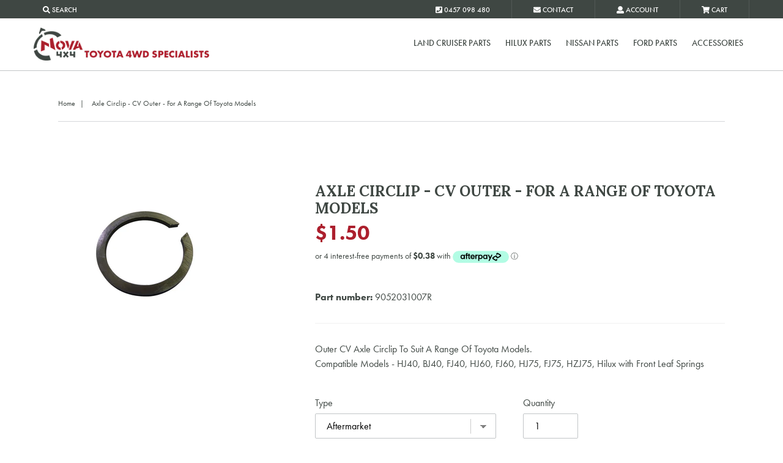

--- FILE ---
content_type: text/html; charset=utf-8
request_url: https://www.nova4x4.net/products/axle-circlip-cv-outer-for-a-range-of-toyota-models
body_size: 24393
content:
<!doctype html>
<!--[if IE 9]> <html class="ie9 no-js" lang="en"> <![endif]-->
<!--[if (gt IE 9)|!(IE)]><!--> <html class="no-js" lang="en"> <!--<![endif]-->
<head>
  <meta name="google-site-verification" content="tw3W4HXBOeSEpsHlrwy3LkDkT2-xIJ2TE81-jWAYBwU" />
  <meta charset="utf-8">
  <meta http-equiv="X-UA-Compatible" content="IE=edge,chrome=1">
  <meta name="viewport" content="width=device-width,initial-scale=1">
  <meta name="theme-color" content="#ac1f2d">
  <link rel="canonical" href="https://www.nova4x4.net/products/axle-circlip-cv-outer-for-a-range-of-toyota-models">

  
    <link rel="shortcut icon" href="//www.nova4x4.net/cdn/shop/files/Nova_logo_32x32.png?v=1613186173" type="image/png">
  

  
  <title>
    Axle Circlip - CV Outer - For A Range Of Toyota Models
    
    
    
      &ndash; Nova 4x4
    
  </title>

  
    <meta name="description" content="Outer CV Axle Circlip To Suit A Range Of Toyota Models. Compatible Models - HJ40, BJ40, FJ40, HJ60, FJ60, HJ75, FJ75, HZJ75, Hilux with Front Leaf Springs">
  

  <!-- /snippets/social-meta-tags.liquid -->




<meta property="og:site_name" content="Nova 4x4">
<meta property="og:url" content="https://www.nova4x4.net/products/axle-circlip-cv-outer-for-a-range-of-toyota-models">
<meta property="og:title" content="Axle Circlip - CV  Outer - For A Range Of Toyota Models">
<meta property="og:type" content="product">
<meta property="og:description" content="Outer CV Axle Circlip To Suit A Range Of Toyota Models. Compatible Models - HJ40, BJ40, FJ40, HJ60, FJ60, HJ75, FJ75, HZJ75, Hilux with Front Leaf Springs">

  <meta property="og:price:amount" content="1.50">
  <meta property="og:price:currency" content="AUD">

<meta property="og:image" content="http://www.nova4x4.net/cdn/shop/products/4TeDzqNfT3K3oEEoQCtl_outer_1200x1200.jpg?v=1610437501">
<meta property="og:image:secure_url" content="https://www.nova4x4.net/cdn/shop/products/4TeDzqNfT3K3oEEoQCtl_outer_1200x1200.jpg?v=1610437501">


<meta name="twitter:card" content="summary_large_image">
<meta name="twitter:title" content="Axle Circlip - CV  Outer - For A Range Of Toyota Models">
<meta name="twitter:description" content="Outer CV Axle Circlip To Suit A Range Of Toyota Models. Compatible Models - HJ40, BJ40, FJ40, HJ60, FJ60, HJ75, FJ75, HZJ75, Hilux with Front Leaf Springs">

	
  
    <style type='text/css'>
       *,::after,::before{box-sizing:border-box}body{margin:0}header,main,nav{display:block}body,button,input,select{-webkit-font-smoothing:antialiased;-webkit-text-size-adjust:100%}a{background-color:transparent;color:#3f4743;text-decoration:none}strong{font-weight:700}img{max-width:100%;border:0}button,input,select{font:inherit;margin:0}[type=button]::-moz-focus-inner,[type=submit]::-moz-focus-inner,button::-moz-focus-inner{border-style:none;padding:0}[type=button]:-moz-focusring,[type=submit]:-moz-focusring,button:-moz-focusring{outline:ButtonText dotted 1px}input[type=number],input[type=search]{-webkit-appearance:none;-moz-appearance:none}a,button,input,label,select{touch-action:manipulation}.grid{list-style:none;margin:0 0 0 -30px;padding:0}.grid::after{content:'';display:table;clear:both}.grid__item{float:left;padding-left:30px;width:100%}.text-right{text-align:right!important}@media only screen and (max-width:749px){.grid{margin-left:-22px}.grid__item{padding-left:22px}.small--two-thirds{width:66.66667%}.small--hide{display:none!important}}@media only screen and (min-width:750px){.medium-up--one-third{width:33.33333%}.medium-up--two-thirds{width:66.66667%}.medium-up--one-quarter{width:25%}.medium-up--three-eighths{width:37.5%}.medium-up--five-eighths{width:62.5%}.grid--uniform .medium-up--one-quarter:nth-child(4n+1),.grid--uniform .medium-up--one-third:nth-child(3n+1){clear:both}.medium-up--hide{display:none!important}}.icon__fallback-text,.visually-hidden{position:absolute!important;overflow:hidden;clip:rect(0 0 0 0);height:1px;width:1px;margin:-1px;padding:0;border:0}.no-js:not(html){display:none}.no-js .no-js:not(html){display:block}.no-js .js{display:none}.hide{display:none!important}body,html{background-color:#fff}.page-width{max-width:1200px;margin:0 auto}.page-width::after{content:'';display:table;clear:both}.main-content{display:block;padding-top:100px}@media only screen and (min-width:750px){.main-content{padding-top:100px}}body,button,input,select{font-size:16px;font-family:futura-pt,sans-serif;color:#3f4743;line-height:1.5}@media only screen and (max-width:989px){button,input,select{font-size:16px}}.h2,h1,h4{margin:0 0 17.5px;font-family:Lora,serif;font-weight:700;line-height:1.2;overflow-wrap:break-word;word-wrap:break-word}.h2 a{color:inherit;text-decoration:none;font-weight:inherit}h1{font-size:3em;text-transform:none;letter-spacing:0}.h2{font-size:24px;text-transform:uppercase;font-weight:700}@media only screen and (max-width:749px){h1{font-size:2.8125em}.h2{font-size:1.5625em}}h4{font-size:16px;font-weight:700;text-transform:uppercase}@media only screen and (max-width:749px){h4{font-size:1.375em}}.rte{color:#3f4743;margin-bottom:35px}.rte:last-child{margin-bottom:0}p{color:#3f4743;margin:0 0 19.44444px;font-size:16px;lin-height:1.4em}p:last-child{margin-bottom:0}li{list-style:none}.icon{display:inline-block;width:20px;height:20px;vertical-align:middle;fill:currentColor}svg.icon:not(.icon--full-color) path{fill:inherit;stroke:inherit}ul{margin:0;padding:0}.list--inline{padding:0;margin:0}.list--inline>li{display:inline-block;margin-bottom:0;vertical-align:middle}.rte a:not(.btn){border-bottom:1px solid currentColor;padding-bottom:1px}a[href^=tel]{color:inherit}.btn{-webkit-appearance:none;-moz-appearance:none;appearance:none;display:inline-block;width:auto;text-decoration:none;text-align:center;vertical-align:middle;border-radius:2px;background-color:#ac1f2d;color:#fff;font-family:Lora,serif;text-transform:uppercase;letter-spacing:.08em;white-space:normal;font-size:14px;margin-top:40px;font-weight:600;float:left}.btn-arrow-right{padding:12.5px 15px;display:inline-block;background-color:#fff!important;color:#ac1f2d!important;float:right;border:1px solid #ac1f2d!important}.btn--link{background-color:transparent;border:0;margin:0;color:#3f4743;text-align:left}.btn--link .icon{vertical-align:middle}.text-link{display:inline;border:0;background:0 0;padding:0;margin:0}svg:not(:root){overflow:hidden}form{margin:0}label{display:block;margin-bottom:5px}input,select{border:1px solid #c2c5c7;background-color:#fff;color:#000;max-width:100%;line-height:1.2;border-radius:2px}select{-webkit-appearance:none;-moz-appearance:none;appearance:none;line-height:1.2;text-indent:.01px;text-overflow:'';padding:8px 28px 8px 15px}select:after{padding:12.5px 15px;content:"\f178";font-family:FontAwesome;display:inline-block;background-color:#fff!important;color:#ac1f2d!important;float:right}option{color:#3f4743;background-color:#fff}select::-ms-expand{display:none}::-webkit-input-placeholder{color:#000;opacity:.6}::-moz-placeholder{color:#000;opacity:.6}:-ms-input-placeholder{color:#000;opacity:.6}::-ms-input-placeholder{color:#000;opacity:1}input{padding:8px 15px}.input-group{position:relative;display:table;width:100%;border-collapse:separate}.input-group__btn,.input-group__field{display:table-cell;vertical-align:middle;margin:0}.input-group__btn .btn,.input-group__field{height:42px;padding-top:0;padding-bottom:0}.input-group__field{width:100%;border-right:0;border-radius:2px 0 0 2px}.input-group__btn{white-space:nowrap;width:1%}.input-group__btn .btn{border-radius:0 2px 2px 0;white-space:nowrap}.site-header__logo img{display:block}.site-nav{position:relative;padding:0;text-align:center}.site-nav a{padding:40px 15px 35px;font-size:16px;font-weight:500;border-bottom:4px solid transparent}.site-nav__link{display:block;white-space:nowrap}.page-width{padding-left:55px;padding-right:55px}.page-container{position:relative;overflow:hidden}hr{margin:55px 0;border:0;border-bottom:1px solid #c2c5c7}.border-bottom{border-bottom:1px solid #c2c5c7}.border-top{border-top:1px solid #c2c5c7}.grid--table{display:table;table-layout:fixed;width:100%}.grid--table>.grid__item{float:none;display:table-cell;vertical-align:middle}.grid--no-gutters{margin-left:0}.grid--no-gutters .grid__item{padding-left:0}.grid--flush-bottom{margin-bottom:-50px;overflow:auto}.grid--flush-bottom>.grid__item{margin-bottom:50px}.drawer{display:none;position:absolute;overflow:hidden;-webkit-overflow-scrolling:touch;z-index:9;background-color:#fff}.drawer--top{width:100%}.product-price__price{display:inline-block;color:#ac1f2d}.grid-view-item__image-wrapper{max-width:100%!important}.product-single{overflow-anchor:none}.product-single__title{margin-bottom:0}.product-single__price{color:#3f4743;font-size:1.25em;font-weight:700;margin-bottom:20px}@media only screen and (max-width:749px){p{font-size:.9375em}label{font-size:.875em}.page-width{padding-left:22px;padding-right:22px}.product-single__price{display:block;font-size:1.125em}}.product-form{display:-webkit-flex;display:-ms-flexbox;display:flex;-webkit-flex-wrap:wrap;-moz-flex-wrap:wrap;-ms-flex-wrap:wrap;flex-wrap:wrap;-ms-flex-align:end;-webkit-align-items:flex-end;-moz-align-items:flex-end;-ms-align-items:flex-end;-o-align-items:flex-end;align-items:flex-end;width:auto;margin:40px -5px -10px}.product-form__item{padding:0 5px;width:45%;margin-right:5%;margin-bottom:30px}.product-form__item label{display:block}.product-form__variants{display:none}.no-js .product-form__variants{display:block}.product-form__item--quantity{-webkit-flex:0 0 100px;-moz-flex:0 0 100px;-ms-flex:0 0 100px;flex:0 0 100px}.product-form__item--submit{width:100%}.product-form__input{display:block;width:100%}.product-form__cart-submit{display:block;width:100%;line-height:1.4;padding-left:5px;padding-right:5px;white-space:normal}.product-single__description{margin-top:30px}.product-single__thumbnail{display:block;margin:-2px 0 8px;border:2px solid transparent}.product-single__thumbnail-image{max-width:100%;display:block}.product-featured-img{display:block;margin:0 auto;position:absolute;top:0;width:100%}.no-js .product-featured-img{position:relative}@media only screen and (min-width:750px){select{padding-top:10px;padding-left:18px;padding-bottom:10px}input{padding:10px 18px}.input-group__btn .btn,.input-group__field{height:46px}.page-container{-ms-transform:translate3d(0,0,0);-webkit-transform:translate3d(0,0,0);transform:translate3d(0,0,0)}.product-single__thumbnails{margin-top:30px}}@media only screen and (max-width:749px){.product-single__photo--has-thumbnails,.product-single__photos{margin-bottom:30px}}.product-single__photo-wrapper{margin:0 auto;width:100%}.product-single__photo{margin:0 auto;min-height:1px;width:100%;height:100%;position:relative}@media only screen and (max-width:749px){.template-product .main-content{padding-top:22px}.thumbnails-slider--active .product-single__thumbnails{display:none}.product-single__photos{position:relative}.thumbnails-wrapper{position:relative;top:30px;text-align:center;margin-bottom:30px}.thumbnails-slider__btn{position:absolute;top:50%;transform:translateY(-50%)}.thumbnails-slider__prev{left:-20px}.thumbnails-slider__next{right:-20px}.product-single__thumbnails-item{display:inline-block;padding-bottom:10px;width:72px;float:none;vertical-align:middle}.thumbnails-slider--active .product-single__thumbnails-item{padding:5px 0}.product-single__thumbnail{margin:0 auto;width:50px}}.site-header{background-color:#fff;position:relative;padding:0 55px}.site-header__logo{margin:0}.site-header__logo-image{display:block}@media only screen and (min-width:750px){.site-header__logo-image{margin:0 auto}.site-header .icon-close,.site-header .icon-hamburger{margin-right:3px}}.site-header__logo-image img{width:100%}.site-header__menu{display:none;float:right;margin:40px 10px!important}.site-header .icon-close,.site-header .icon-hamburger{height:30px}@media only screen and (max-width:749px){.site-header{border-bottom:1px solid #c2c5c7;padding:0}.site-header__logo{padding-left:22px;text-align:left}.site-header__menu{display:inline-block;vertical-align:middle;padding:29px 8px;margin:0!important}.site-header__logo img{margin:0}.search-bar__form{width:100%}}.search-bar__form{display:table;width:100%;position:relative;height:40px;border:1px solid transparent}.search-bar__submit .icon{position:relative;top:-1px;height:30px}.search-bar__submit{display:inline-block;vertical-align:middle;position:absolute;left:0;top:0;padding:0 0 0 5px;height:100%;z-index:1}.search-bar__input{background-color:transparent;border-radius:2px;color:#3f4743;padding-left:35px;width:100%;border:1px solid transparent}.search-bar__input::-webkit-input-placeholder{color:#3f4743;opacity:.6}.search-bar__input::-moz-placeholder{color:#3f4743;opacity:.6}.search-bar__input:-ms-input-placeholder{color:#3f4743;opacity:0}.search-bar__input::-ms-input-placeholder{color:#3f4743;opacity:1}.search-bar{border-bottom:1px solid #c2c5c7;padding:0 27.5px}.search-bar__table{display:table;table-layout:fixed;width:100%;height:100%}.search-bar__table-cell{display:table-cell;vertical-align:middle}.search-bar__form-wrapper{width:90%}.mobile-nav{display:block;-ms-transform:translate3d(0,0,0);-webkit-transform:translate3d(0,0,0);transform:translate3d(0,0,0)}.mobile-nav__link{display:block;width:100%;padding:15px 30px;font-size:16px;position:relative}.mobile-nav__item{display:block;width:100%}.mobile-nav-wrapper{-ms-transform:translateY(-100%);-webkit-transform:translateY(-100%);transform:translateY(-100%);position:absolute;top:0;background-color:#fff;display:none;overflow:hidden;width:100%}.mobile-nav-wrapper::after{content:'';position:absolute;bottom:0;left:0;right:0;border-bottom:1px solid #c2c5c7}.mobile-nav--open .icon-close{display:none}.product-price__sale-label{display:inline-block;white-space:nowrap;font-size:.9375em}.feature-row__image{display:block;margin:0 auto}@media only screen and (max-width:749px){.feature-row__image{order:1}}#top-nav{background:#3f4743;font-size:14px;font-weight:500;height:30px;z-index:9999;position:relative;padding:0 55px;overflow:hidden}#top-nav ul li{display:inline;float:left;padding:0}#top-nav ul li a{color:#fff;text-transform:uppercase;font-size:12px}.nav-btns{padding-top:5px}.nav-btns a{display:inline;padding:11px 15px 6px}.right{float:right}.top-nav-right a{padding:11px 35px 6px;height:30px;border-right:1px solid rgba(255,255,255,.1)}.top-nav-right a i{margin-right:5px}.btn span{margin-top:14px;padding:0 20px;float:left}:focus{outline:0}.grid-view-item__image-wrapper{margin:0;position:relative;width:100%;background:#fff}#Subscribe{margin-top:0!important}#Subscribe span{margin-top:0;padding:0 15px}#Subscribe:after{display:none}.breadcrumb{padding:20px 0;font-size:12px;border-bottom:1px solid rgba(49,62,72,.2)}.breadcrumb span{padding:0 5px}.template-product .breadcrumb{margin-bottom:50px}#ProductPrice-product-template{font-size:34px;font-weight:900}.product-template__container{padding:50px 55px}.grid-view-item__image-wrapper:after{content:"";display:block;padding-bottom:100%}.question{text-align:center;text-transform:uppercase;float:right;margin-top:-55px}.question i{color:#ac1f2d}.product-form .btn{margin-top:0;width:300px}.product-form .btn:after{padding:0;content:"";font-family:FontAwesome;display:none}.product-form .btn span{padding:0 0 0 20px}.dropdown-block{width:100%;background:#3f4743;color:#3f4743;padding:30px;z-index:999999;display:none;position:fixed;margin-top:-1px}.nav-text{background:#fff;padding:20px;float:left;height:110px}.nav-text h4{font-size:18px;text-transform:none;color:#3f4743;font-weight:500;margin-bottom:0}.nav-text p{font-size:14px;line-height:16px}#shopify-section-header{position:fixed;z-index:999}.template-product .main-content{padding-top:0;margin-top:110px}.search{margin-top:100px}#product_num{margin-bottom:30px;border-bottom:1px solid #f1f1f1;padding-bottom:30px}select:-moz-focusring{color:transparent;text-shadow:0 0 0 #000}.site-nav a{text-transform:uppercase}.site-header{position:-webkit-sticky;background:rgba(255,255,255,.8)}#header-search-form{float:left;position:absolute;left:55px;padding:15px 20px;background:#3f4743;top:31px;max-width:350px;display:none;z-index:9999;box-shadow:0 4px 8px 0 rgba(0,0,0,.2),0 6px 20px 0 rgba(0,0,0,.19)}@media all and (max-width:1323px){.site-nav a{padding:40px 15px 35px;font-size:16px}}@media all and (max-width:1280px){.site-nav a{padding:30px 10px;font-size:14px}}@media all and (max-width:1044px){.site-nav a{padding:35px 10px;font-size:14px}.question{text-align:left;text-transform:uppercase;float:left;margin-top:0;width:100%}}@media all and (max-width:980px){.site-nav a{padding:35px 5px;font-size:14px}.nav-promo-links{width:50%}h4{font-size:16px}}@media all and (max-width:832px){.site-nav a{padding:35px 5px;font-size:10px}}@media all and (max-width:765px){.input-group__btn .btn,.input-group__field{height:46px}}@media all and (max-width:749px){#search-btn-mob{display:block!important}}@media all and (max-width:736px){.site-nav a{padding:35px 10px}.nav-btns{display:none}#top-nav ul li{padding:0;width:50%}#top-nav ul li a{color:#fff;text-transform:uppercase;font-size:18px;padding:10px 0 30px}#top-nav{width:100%;height:40px}.nav-btns a{float:left;width:100%;text-align:center;padding:8px}.top-nav-right li{width:25%!important}.top-nav-right a{padding:8px 0;float:left;border-right:1px solid rgba(255,255,255,.1);width:100%;text-align:center;border:none}.top-nav-right.right{float:left!important;width:100%}.site-header__logo img{padding:0}.site-header{height:90px}.grid-view-item__image-wrapper{width:100%;max-width:100%!important;max-height:100%!important}.page-width{padding-left:10px;padding-right:10px}}@media all and (max-width:480px){.top-nav-right span{display:none}.grid--flush-bottom>.grid__item{margin-bottom:20px}.product-price__price,p{font-size:16px}}button.btn{padding:0;margin:0;width:auto;float:left}#search-btn-mob{margin-top:32px;margin-right:20px;padding-left:10px;float:right;display:none}#header-search-form-mob{display:none}s{font-size:16px;color:#3f4743!important;font-weight:600}.site-header__logo-image{max-width:340px;margin:0}.cls-1{fill:#231f20}@media screen and (min-width:750px){.grid-view-item__image-wrapper{max-height:100%!important}#FeaturedImage-product-template-14331302281265,#FeaturedImageZoom-product-template-14331302281265-wrapper{max-width:530px;max-height:353.775px}#FeaturedImage-product-template-14039162093617,#FeaturedImageZoom-product-template-14039162093617-wrapper{max-width:396.74285714285713px;max-height:530px}#FeaturedImage-product-template-14039161929777,#FeaturedImageZoom-product-template-14039161929777-wrapper{max-width:397.3694581280788px;max-height:530px}#FeaturedImage-product-template-14039162126385,#FeaturedImageZoom-product-template-14039162126385-wrapper{max-width:397.5px;max-height:530px}#FeaturedImage-product-template-15565854179377,#FeaturedImageZoom-product-template-15565854179377-wrapper{max-width:530px;max-height:397.5px}#ProductCardImageWrapper-related-products-2088561410097{max-width:250px;max-height:187.5px}#ProductCardImageWrapper-related-products-527036448817{max-width:250px;max-height:178.57142857142858px}#ProductCardImageWrapper-related-products-1892992188465{max-width:250px;max-height:136px}#ProductCardImageWrapper-related-products-527040839729{max-width:250px;max-height:192.5px}}@media screen and (max-width:749px){#FeaturedImage-product-template-14331302281265,#FeaturedImage-product-template-15565854179377{max-width:750px;max-height:750px}#FeaturedImageZoom-product-template-14331302281265-wrapper,#FeaturedImageZoom-product-template-15565854179377-wrapper,#ProductCardImageWrapper-related-products-1892992188465,#ProductCardImageWrapper-related-products-2088561410097,#ProductCardImageWrapper-related-products-527040839729{max-width:750px}#FeaturedImage-product-template-14039162093617{max-width:561.4285714285714px;max-height:750px}#FeaturedImageZoom-product-template-14039162093617-wrapper{max-width:561.4285714285714px}#FeaturedImage-product-template-14039161929777{max-width:562.3152709359606px;max-height:750px}#FeaturedImageZoom-product-template-14039161929777-wrapper{max-width:562.3152709359606px}#FeaturedImage-product-template-14039162126385{max-width:562.5px;max-height:750px}#FeaturedImageZoom-product-template-14039162126385-wrapper{max-width:562.5px}#ProductCardImageWrapper-related-products-527036448817{max-width:266px}}
    </style>    
    
  
  <script>
    var theme = {
      strings: {
        addToCart: "Buy Now",
        soldOut: "Sold out",
        unavailable: "Unavailable",
        showMore: "Show More",
        showLess: "Show Less",
        addressError: "Error looking up that address",
        addressNoResults: "No results for that address",
        addressQueryLimit: "You have exceeded the Google API usage limit. Consider upgrading to a \u003ca href=\"https:\/\/developers.google.com\/maps\/premium\/usage-limits\"\u003ePremium Plan\u003c\/a\u003e.",
        authError: "There was a problem authenticating your Google Maps account."
      },
      moneyFormat: "${{amount}}"
    }

    document.documentElement.className = document.documentElement.className.replace('no-js', 'js');
  </script>

 
<script>window.performance && window.performance.mark && window.performance.mark('shopify.content_for_header.start');</script><meta name="google-site-verification" content="QnO095TNiSeYgarAx25svLaTzTeJvBn5apXbsw3sDxI">
<meta id="shopify-digital-wallet" name="shopify-digital-wallet" content="/27828224/digital_wallets/dialog">
<meta name="shopify-checkout-api-token" content="b8337080e99672a4a5b54507ecacc70d">
<meta id="in-context-paypal-metadata" data-shop-id="27828224" data-venmo-supported="false" data-environment="production" data-locale="en_US" data-paypal-v4="true" data-currency="AUD">
<link rel="alternate" type="application/json+oembed" href="https://www.nova4x4.net/products/axle-circlip-cv-outer-for-a-range-of-toyota-models.oembed">
<script async="async" src="/checkouts/internal/preloads.js?locale=en-AU"></script>
<link rel="preconnect" href="https://shop.app" crossorigin="anonymous">
<script async="async" src="https://shop.app/checkouts/internal/preloads.js?locale=en-AU&shop_id=27828224" crossorigin="anonymous"></script>
<script id="apple-pay-shop-capabilities" type="application/json">{"shopId":27828224,"countryCode":"AU","currencyCode":"AUD","merchantCapabilities":["supports3DS"],"merchantId":"gid:\/\/shopify\/Shop\/27828224","merchantName":"Nova 4x4","requiredBillingContactFields":["postalAddress","email","phone"],"requiredShippingContactFields":["postalAddress","email","phone"],"shippingType":"shipping","supportedNetworks":["visa","masterCard","amex","jcb"],"total":{"type":"pending","label":"Nova 4x4","amount":"1.00"},"shopifyPaymentsEnabled":true,"supportsSubscriptions":true}</script>
<script id="shopify-features" type="application/json">{"accessToken":"b8337080e99672a4a5b54507ecacc70d","betas":["rich-media-storefront-analytics"],"domain":"www.nova4x4.net","predictiveSearch":true,"shopId":27828224,"locale":"en"}</script>
<script>var Shopify = Shopify || {};
Shopify.shop = "nova-4x4-dev.myshopify.com";
Shopify.locale = "en";
Shopify.currency = {"active":"AUD","rate":"1.0"};
Shopify.country = "AU";
Shopify.theme = {"name":"Debut - optimization","id":83144212529,"schema_name":"Debut","schema_version":"2.0.0","theme_store_id":796,"role":"main"};
Shopify.theme.handle = "null";
Shopify.theme.style = {"id":null,"handle":null};
Shopify.cdnHost = "www.nova4x4.net/cdn";
Shopify.routes = Shopify.routes || {};
Shopify.routes.root = "/";</script>
<script type="module">!function(o){(o.Shopify=o.Shopify||{}).modules=!0}(window);</script>
<script>!function(o){function n(){var o=[];function n(){o.push(Array.prototype.slice.apply(arguments))}return n.q=o,n}var t=o.Shopify=o.Shopify||{};t.loadFeatures=n(),t.autoloadFeatures=n()}(window);</script>
<script>
  window.ShopifyPay = window.ShopifyPay || {};
  window.ShopifyPay.apiHost = "shop.app\/pay";
  window.ShopifyPay.redirectState = null;
</script>
<script id="shop-js-analytics" type="application/json">{"pageType":"product"}</script>
<script defer="defer" async type="module" src="//www.nova4x4.net/cdn/shopifycloud/shop-js/modules/v2/client.init-shop-cart-sync_BT-GjEfc.en.esm.js"></script>
<script defer="defer" async type="module" src="//www.nova4x4.net/cdn/shopifycloud/shop-js/modules/v2/chunk.common_D58fp_Oc.esm.js"></script>
<script defer="defer" async type="module" src="//www.nova4x4.net/cdn/shopifycloud/shop-js/modules/v2/chunk.modal_xMitdFEc.esm.js"></script>
<script type="module">
  await import("//www.nova4x4.net/cdn/shopifycloud/shop-js/modules/v2/client.init-shop-cart-sync_BT-GjEfc.en.esm.js");
await import("//www.nova4x4.net/cdn/shopifycloud/shop-js/modules/v2/chunk.common_D58fp_Oc.esm.js");
await import("//www.nova4x4.net/cdn/shopifycloud/shop-js/modules/v2/chunk.modal_xMitdFEc.esm.js");

  window.Shopify.SignInWithShop?.initShopCartSync?.({"fedCMEnabled":true,"windoidEnabled":true});

</script>
<script>
  window.Shopify = window.Shopify || {};
  if (!window.Shopify.featureAssets) window.Shopify.featureAssets = {};
  window.Shopify.featureAssets['shop-js'] = {"shop-cart-sync":["modules/v2/client.shop-cart-sync_DZOKe7Ll.en.esm.js","modules/v2/chunk.common_D58fp_Oc.esm.js","modules/v2/chunk.modal_xMitdFEc.esm.js"],"init-fed-cm":["modules/v2/client.init-fed-cm_B6oLuCjv.en.esm.js","modules/v2/chunk.common_D58fp_Oc.esm.js","modules/v2/chunk.modal_xMitdFEc.esm.js"],"shop-cash-offers":["modules/v2/client.shop-cash-offers_D2sdYoxE.en.esm.js","modules/v2/chunk.common_D58fp_Oc.esm.js","modules/v2/chunk.modal_xMitdFEc.esm.js"],"shop-login-button":["modules/v2/client.shop-login-button_QeVjl5Y3.en.esm.js","modules/v2/chunk.common_D58fp_Oc.esm.js","modules/v2/chunk.modal_xMitdFEc.esm.js"],"pay-button":["modules/v2/client.pay-button_DXTOsIq6.en.esm.js","modules/v2/chunk.common_D58fp_Oc.esm.js","modules/v2/chunk.modal_xMitdFEc.esm.js"],"shop-button":["modules/v2/client.shop-button_DQZHx9pm.en.esm.js","modules/v2/chunk.common_D58fp_Oc.esm.js","modules/v2/chunk.modal_xMitdFEc.esm.js"],"avatar":["modules/v2/client.avatar_BTnouDA3.en.esm.js"],"init-windoid":["modules/v2/client.init-windoid_CR1B-cfM.en.esm.js","modules/v2/chunk.common_D58fp_Oc.esm.js","modules/v2/chunk.modal_xMitdFEc.esm.js"],"init-shop-for-new-customer-accounts":["modules/v2/client.init-shop-for-new-customer-accounts_C_vY_xzh.en.esm.js","modules/v2/client.shop-login-button_QeVjl5Y3.en.esm.js","modules/v2/chunk.common_D58fp_Oc.esm.js","modules/v2/chunk.modal_xMitdFEc.esm.js"],"init-shop-email-lookup-coordinator":["modules/v2/client.init-shop-email-lookup-coordinator_BI7n9ZSv.en.esm.js","modules/v2/chunk.common_D58fp_Oc.esm.js","modules/v2/chunk.modal_xMitdFEc.esm.js"],"init-shop-cart-sync":["modules/v2/client.init-shop-cart-sync_BT-GjEfc.en.esm.js","modules/v2/chunk.common_D58fp_Oc.esm.js","modules/v2/chunk.modal_xMitdFEc.esm.js"],"shop-toast-manager":["modules/v2/client.shop-toast-manager_DiYdP3xc.en.esm.js","modules/v2/chunk.common_D58fp_Oc.esm.js","modules/v2/chunk.modal_xMitdFEc.esm.js"],"init-customer-accounts":["modules/v2/client.init-customer-accounts_D9ZNqS-Q.en.esm.js","modules/v2/client.shop-login-button_QeVjl5Y3.en.esm.js","modules/v2/chunk.common_D58fp_Oc.esm.js","modules/v2/chunk.modal_xMitdFEc.esm.js"],"init-customer-accounts-sign-up":["modules/v2/client.init-customer-accounts-sign-up_iGw4briv.en.esm.js","modules/v2/client.shop-login-button_QeVjl5Y3.en.esm.js","modules/v2/chunk.common_D58fp_Oc.esm.js","modules/v2/chunk.modal_xMitdFEc.esm.js"],"shop-follow-button":["modules/v2/client.shop-follow-button_CqMgW2wH.en.esm.js","modules/v2/chunk.common_D58fp_Oc.esm.js","modules/v2/chunk.modal_xMitdFEc.esm.js"],"checkout-modal":["modules/v2/client.checkout-modal_xHeaAweL.en.esm.js","modules/v2/chunk.common_D58fp_Oc.esm.js","modules/v2/chunk.modal_xMitdFEc.esm.js"],"shop-login":["modules/v2/client.shop-login_D91U-Q7h.en.esm.js","modules/v2/chunk.common_D58fp_Oc.esm.js","modules/v2/chunk.modal_xMitdFEc.esm.js"],"lead-capture":["modules/v2/client.lead-capture_BJmE1dJe.en.esm.js","modules/v2/chunk.common_D58fp_Oc.esm.js","modules/v2/chunk.modal_xMitdFEc.esm.js"],"payment-terms":["modules/v2/client.payment-terms_Ci9AEqFq.en.esm.js","modules/v2/chunk.common_D58fp_Oc.esm.js","modules/v2/chunk.modal_xMitdFEc.esm.js"]};
</script>
<script>(function() {
  var isLoaded = false;
  function asyncLoad1() {
    if (isLoaded) return;
    isLoaded = true;
    var urls = ["https:\/\/formbuilder.hulkapps.com\/skeletopapp.js?shop=nova-4x4-dev.myshopify.com","\/\/www.powr.io\/powr.js?powr-token=nova-4x4-dev.myshopify.com\u0026external-type=shopify\u0026shop=nova-4x4-dev.myshopify.com"];
    for (var i = 0; i < urls.length; i++) {
      var s = document.createElement('script');
      s.type = 'text/javascript';
      s.async = true;
      s.src = urls[i];
      var x = document.getElementsByTagName('script')[0];
      x.parentNode.insertBefore(s, x);
    }
  };
  if(window.attachEvent) {
    
  } else {
    
  }
})();</script>
<script id="__st">var __st={"a":27828224,"offset":28800,"reqid":"51581492-1a2b-46e7-93d3-ba2fccbb9005-1769169804","pageurl":"www.nova4x4.net\/products\/axle-circlip-cv-outer-for-a-range-of-toyota-models","u":"191d91eecbcf","p":"product","rtyp":"product","rid":524436602929};</script>
<script>window.ShopifyPaypalV4VisibilityTracking = true;</script>
<script id="captcha-bootstrap">!function(){'use strict';const t='contact',e='account',n='new_comment',o=[[t,t],['blogs',n],['comments',n],[t,'customer']],c=[[e,'customer_login'],[e,'guest_login'],[e,'recover_customer_password'],[e,'create_customer']],r=t=>t.map((([t,e])=>`form[action*='/${t}']:not([data-nocaptcha='true']) input[name='form_type'][value='${e}']`)).join(','),a=t=>()=>t?[...document.querySelectorAll(t)].map((t=>t.form)):[];function s(){const t=[...o],e=r(t);return a(e)}const i='password',u='form_key',d=['recaptcha-v3-token','g-recaptcha-response','h-captcha-response',i],f=()=>{try{return window.sessionStorage}catch{return}},m='__shopify_v',_=t=>t.elements[u];function p(t,e,n=!1){try{const o=window.sessionStorage,c=JSON.parse(o.getItem(e)),{data:r}=function(t){const{data:e,action:n}=t;return t[m]||n?{data:e,action:n}:{data:t,action:n}}(c);for(const[e,n]of Object.entries(r))t.elements[e]&&(t.elements[e].value=n);n&&o.removeItem(e)}catch(o){console.error('form repopulation failed',{error:o})}}const l='form_type',E='cptcha';function T(t){t.dataset[E]=!0}const w=window,h=w.document,L='Shopify',v='ce_forms',y='captcha';let A=!1;((t,e)=>{const n=(g='f06e6c50-85a8-45c8-87d0-21a2b65856fe',I='https://cdn.shopify.com/shopifycloud/storefront-forms-hcaptcha/ce_storefront_forms_captcha_hcaptcha.v1.5.2.iife.js',D={infoText:'Protected by hCaptcha',privacyText:'Privacy',termsText:'Terms'},(t,e,n)=>{const o=w[L][v],c=o.bindForm;if(c)return c(t,g,e,D).then(n);var r;o.q.push([[t,g,e,D],n]),r=I,A||(h.body.append(Object.assign(h.createElement('script'),{id:'captcha-provider',async:!0,src:r})),A=!0)});var g,I,D;w[L]=w[L]||{},w[L][v]=w[L][v]||{},w[L][v].q=[],w[L][y]=w[L][y]||{},w[L][y].protect=function(t,e){n(t,void 0,e),T(t)},Object.freeze(w[L][y]),function(t,e,n,w,h,L){const[v,y,A,g]=function(t,e,n){const i=e?o:[],u=t?c:[],d=[...i,...u],f=r(d),m=r(i),_=r(d.filter((([t,e])=>n.includes(e))));return[a(f),a(m),a(_),s()]}(w,h,L),I=t=>{const e=t.target;return e instanceof HTMLFormElement?e:e&&e.form},D=t=>v().includes(t);t.addEventListener('submit',(t=>{const e=I(t);if(!e)return;const n=D(e)&&!e.dataset.hcaptchaBound&&!e.dataset.recaptchaBound,o=_(e),c=g().includes(e)&&(!o||!o.value);(n||c)&&t.preventDefault(),c&&!n&&(function(t){try{if(!f())return;!function(t){const e=f();if(!e)return;const n=_(t);if(!n)return;const o=n.value;o&&e.removeItem(o)}(t);const e=Array.from(Array(32),(()=>Math.random().toString(36)[2])).join('');!function(t,e){_(t)||t.append(Object.assign(document.createElement('input'),{type:'hidden',name:u})),t.elements[u].value=e}(t,e),function(t,e){const n=f();if(!n)return;const o=[...t.querySelectorAll(`input[type='${i}']`)].map((({name:t})=>t)),c=[...d,...o],r={};for(const[a,s]of new FormData(t).entries())c.includes(a)||(r[a]=s);n.setItem(e,JSON.stringify({[m]:1,action:t.action,data:r}))}(t,e)}catch(e){console.error('failed to persist form',e)}}(e),e.submit())}));const S=(t,e)=>{t&&!t.dataset[E]&&(n(t,e.some((e=>e===t))),T(t))};for(const o of['focusin','change'])t.addEventListener(o,(t=>{const e=I(t);D(e)&&S(e,y())}));const B=e.get('form_key'),M=e.get(l),P=B&&M;t.addEventListener('DOMContentLoaded',(()=>{const t=y();if(P)for(const e of t)e.elements[l].value===M&&p(e,B);[...new Set([...A(),...v().filter((t=>'true'===t.dataset.shopifyCaptcha))])].forEach((e=>S(e,t)))}))}(h,new URLSearchParams(w.location.search),n,t,e,['guest_login'])})(!0,!0)}();</script>
<script integrity="sha256-4kQ18oKyAcykRKYeNunJcIwy7WH5gtpwJnB7kiuLZ1E=" data-source-attribution="shopify.loadfeatures" defer="defer" src="//www.nova4x4.net/cdn/shopifycloud/storefront/assets/storefront/load_feature-a0a9edcb.js" crossorigin="anonymous"></script>
<script crossorigin="anonymous" defer="defer" src="//www.nova4x4.net/cdn/shopifycloud/storefront/assets/shopify_pay/storefront-65b4c6d7.js?v=20250812"></script>
<script data-source-attribution="shopify.dynamic_checkout.dynamic.init">var Shopify=Shopify||{};Shopify.PaymentButton=Shopify.PaymentButton||{isStorefrontPortableWallets:!0,init:function(){window.Shopify.PaymentButton.init=function(){};var t=document.createElement("script");t.src="https://www.nova4x4.net/cdn/shopifycloud/portable-wallets/latest/portable-wallets.en.js",t.type="module",document.head.appendChild(t)}};
</script>
<script data-source-attribution="shopify.dynamic_checkout.buyer_consent">
  function portableWalletsHideBuyerConsent(e){var t=document.getElementById("shopify-buyer-consent"),n=document.getElementById("shopify-subscription-policy-button");t&&n&&(t.classList.add("hidden"),t.setAttribute("aria-hidden","true"),n.removeEventListener("click",e))}function portableWalletsShowBuyerConsent(e){var t=document.getElementById("shopify-buyer-consent"),n=document.getElementById("shopify-subscription-policy-button");t&&n&&(t.classList.remove("hidden"),t.removeAttribute("aria-hidden"),n.addEventListener("click",e))}window.Shopify?.PaymentButton&&(window.Shopify.PaymentButton.hideBuyerConsent=portableWalletsHideBuyerConsent,window.Shopify.PaymentButton.showBuyerConsent=portableWalletsShowBuyerConsent);
</script>
<script data-source-attribution="shopify.dynamic_checkout.cart.bootstrap">document.addEventListener("DOMContentLoaded",(function(){function t(){return document.querySelector("shopify-accelerated-checkout-cart, shopify-accelerated-checkout")}if(t())Shopify.PaymentButton.init();else{new MutationObserver((function(e,n){t()&&(Shopify.PaymentButton.init(),n.disconnect())})).observe(document.body,{childList:!0,subtree:!0})}}));
</script>
<link id="shopify-accelerated-checkout-styles" rel="stylesheet" media="screen" href="https://www.nova4x4.net/cdn/shopifycloud/portable-wallets/latest/accelerated-checkout-backwards-compat.css" crossorigin="anonymous">
<style id="shopify-accelerated-checkout-cart">
        #shopify-buyer-consent {
  margin-top: 1em;
  display: inline-block;
  width: 100%;
}

#shopify-buyer-consent.hidden {
  display: none;
}

#shopify-subscription-policy-button {
  background: none;
  border: none;
  padding: 0;
  text-decoration: underline;
  font-size: inherit;
  cursor: pointer;
}

#shopify-subscription-policy-button::before {
  box-shadow: none;
}

      </style>

<script>window.performance && window.performance.mark && window.performance.mark('shopify.content_for_header.end');</script>
  <script>function asyncLoad(){} function myLoad(){var urls = ["https://formbuilder.hulkapps.com/skeletopapp.js?shop=nova-4x4-dev.myshopify.com","//www.powr.io/powr.js?powr-token=nova-4x4-dev.myshopify.com&external-type=shopify&shop=nova-4x4-dev.myshopify.com"];for(var i=0;i<urls.length;i++){var s=document.createElement('script');s.type = 'text/javascript';s.async = true;s.src = urls[i];var x=document.getElementsByTagName('script')[0];x.parentNode.insertBefore(s, x);}};</script> 
 
  
<script src="https://cdn.shopify.com/extensions/019b97b0-6350-7631-8123-95494b086580/socialwidget-instafeed-78/assets/social-widget.min.js" type="text/javascript" defer="defer"></script>
<link href="https://monorail-edge.shopifysvc.com" rel="dns-prefetch">
<script>(function(){if ("sendBeacon" in navigator && "performance" in window) {try {var session_token_from_headers = performance.getEntriesByType('navigation')[0].serverTiming.find(x => x.name == '_s').description;} catch {var session_token_from_headers = undefined;}var session_cookie_matches = document.cookie.match(/_shopify_s=([^;]*)/);var session_token_from_cookie = session_cookie_matches && session_cookie_matches.length === 2 ? session_cookie_matches[1] : "";var session_token = session_token_from_headers || session_token_from_cookie || "";function handle_abandonment_event(e) {var entries = performance.getEntries().filter(function(entry) {return /monorail-edge.shopifysvc.com/.test(entry.name);});if (!window.abandonment_tracked && entries.length === 0) {window.abandonment_tracked = true;var currentMs = Date.now();var navigation_start = performance.timing.navigationStart;var payload = {shop_id: 27828224,url: window.location.href,navigation_start,duration: currentMs - navigation_start,session_token,page_type: "product"};window.navigator.sendBeacon("https://monorail-edge.shopifysvc.com/v1/produce", JSON.stringify({schema_id: "online_store_buyer_site_abandonment/1.1",payload: payload,metadata: {event_created_at_ms: currentMs,event_sent_at_ms: currentMs}}));}}window.addEventListener('pagehide', handle_abandonment_event);}}());</script>
<script id="web-pixels-manager-setup">(function e(e,d,r,n,o){if(void 0===o&&(o={}),!Boolean(null===(a=null===(i=window.Shopify)||void 0===i?void 0:i.analytics)||void 0===a?void 0:a.replayQueue)){var i,a;window.Shopify=window.Shopify||{};var t=window.Shopify;t.analytics=t.analytics||{};var s=t.analytics;s.replayQueue=[],s.publish=function(e,d,r){return s.replayQueue.push([e,d,r]),!0};try{self.performance.mark("wpm:start")}catch(e){}var l=function(){var e={modern:/Edge?\/(1{2}[4-9]|1[2-9]\d|[2-9]\d{2}|\d{4,})\.\d+(\.\d+|)|Firefox\/(1{2}[4-9]|1[2-9]\d|[2-9]\d{2}|\d{4,})\.\d+(\.\d+|)|Chrom(ium|e)\/(9{2}|\d{3,})\.\d+(\.\d+|)|(Maci|X1{2}).+ Version\/(15\.\d+|(1[6-9]|[2-9]\d|\d{3,})\.\d+)([,.]\d+|)( \(\w+\)|)( Mobile\/\w+|) Safari\/|Chrome.+OPR\/(9{2}|\d{3,})\.\d+\.\d+|(CPU[ +]OS|iPhone[ +]OS|CPU[ +]iPhone|CPU IPhone OS|CPU iPad OS)[ +]+(15[._]\d+|(1[6-9]|[2-9]\d|\d{3,})[._]\d+)([._]\d+|)|Android:?[ /-](13[3-9]|1[4-9]\d|[2-9]\d{2}|\d{4,})(\.\d+|)(\.\d+|)|Android.+Firefox\/(13[5-9]|1[4-9]\d|[2-9]\d{2}|\d{4,})\.\d+(\.\d+|)|Android.+Chrom(ium|e)\/(13[3-9]|1[4-9]\d|[2-9]\d{2}|\d{4,})\.\d+(\.\d+|)|SamsungBrowser\/([2-9]\d|\d{3,})\.\d+/,legacy:/Edge?\/(1[6-9]|[2-9]\d|\d{3,})\.\d+(\.\d+|)|Firefox\/(5[4-9]|[6-9]\d|\d{3,})\.\d+(\.\d+|)|Chrom(ium|e)\/(5[1-9]|[6-9]\d|\d{3,})\.\d+(\.\d+|)([\d.]+$|.*Safari\/(?![\d.]+ Edge\/[\d.]+$))|(Maci|X1{2}).+ Version\/(10\.\d+|(1[1-9]|[2-9]\d|\d{3,})\.\d+)([,.]\d+|)( \(\w+\)|)( Mobile\/\w+|) Safari\/|Chrome.+OPR\/(3[89]|[4-9]\d|\d{3,})\.\d+\.\d+|(CPU[ +]OS|iPhone[ +]OS|CPU[ +]iPhone|CPU IPhone OS|CPU iPad OS)[ +]+(10[._]\d+|(1[1-9]|[2-9]\d|\d{3,})[._]\d+)([._]\d+|)|Android:?[ /-](13[3-9]|1[4-9]\d|[2-9]\d{2}|\d{4,})(\.\d+|)(\.\d+|)|Mobile Safari.+OPR\/([89]\d|\d{3,})\.\d+\.\d+|Android.+Firefox\/(13[5-9]|1[4-9]\d|[2-9]\d{2}|\d{4,})\.\d+(\.\d+|)|Android.+Chrom(ium|e)\/(13[3-9]|1[4-9]\d|[2-9]\d{2}|\d{4,})\.\d+(\.\d+|)|Android.+(UC? ?Browser|UCWEB|U3)[ /]?(15\.([5-9]|\d{2,})|(1[6-9]|[2-9]\d|\d{3,})\.\d+)\.\d+|SamsungBrowser\/(5\.\d+|([6-9]|\d{2,})\.\d+)|Android.+MQ{2}Browser\/(14(\.(9|\d{2,})|)|(1[5-9]|[2-9]\d|\d{3,})(\.\d+|))(\.\d+|)|K[Aa][Ii]OS\/(3\.\d+|([4-9]|\d{2,})\.\d+)(\.\d+|)/},d=e.modern,r=e.legacy,n=navigator.userAgent;return n.match(d)?"modern":n.match(r)?"legacy":"unknown"}(),u="modern"===l?"modern":"legacy",c=(null!=n?n:{modern:"",legacy:""})[u],f=function(e){return[e.baseUrl,"/wpm","/b",e.hashVersion,"modern"===e.buildTarget?"m":"l",".js"].join("")}({baseUrl:d,hashVersion:r,buildTarget:u}),m=function(e){var d=e.version,r=e.bundleTarget,n=e.surface,o=e.pageUrl,i=e.monorailEndpoint;return{emit:function(e){var a=e.status,t=e.errorMsg,s=(new Date).getTime(),l=JSON.stringify({metadata:{event_sent_at_ms:s},events:[{schema_id:"web_pixels_manager_load/3.1",payload:{version:d,bundle_target:r,page_url:o,status:a,surface:n,error_msg:t},metadata:{event_created_at_ms:s}}]});if(!i)return console&&console.warn&&console.warn("[Web Pixels Manager] No Monorail endpoint provided, skipping logging."),!1;try{return self.navigator.sendBeacon.bind(self.navigator)(i,l)}catch(e){}var u=new XMLHttpRequest;try{return u.open("POST",i,!0),u.setRequestHeader("Content-Type","text/plain"),u.send(l),!0}catch(e){return console&&console.warn&&console.warn("[Web Pixels Manager] Got an unhandled error while logging to Monorail."),!1}}}}({version:r,bundleTarget:l,surface:e.surface,pageUrl:self.location.href,monorailEndpoint:e.monorailEndpoint});try{o.browserTarget=l,function(e){var d=e.src,r=e.async,n=void 0===r||r,o=e.onload,i=e.onerror,a=e.sri,t=e.scriptDataAttributes,s=void 0===t?{}:t,l=document.createElement("script"),u=document.querySelector("head"),c=document.querySelector("body");if(l.async=n,l.src=d,a&&(l.integrity=a,l.crossOrigin="anonymous"),s)for(var f in s)if(Object.prototype.hasOwnProperty.call(s,f))try{l.dataset[f]=s[f]}catch(e){}if(o&&l.addEventListener("load",o),i&&l.addEventListener("error",i),u)u.appendChild(l);else{if(!c)throw new Error("Did not find a head or body element to append the script");c.appendChild(l)}}({src:f,async:!0,onload:function(){if(!function(){var e,d;return Boolean(null===(d=null===(e=window.Shopify)||void 0===e?void 0:e.analytics)||void 0===d?void 0:d.initialized)}()){var d=window.webPixelsManager.init(e)||void 0;if(d){var r=window.Shopify.analytics;r.replayQueue.forEach((function(e){var r=e[0],n=e[1],o=e[2];d.publishCustomEvent(r,n,o)})),r.replayQueue=[],r.publish=d.publishCustomEvent,r.visitor=d.visitor,r.initialized=!0}}},onerror:function(){return m.emit({status:"failed",errorMsg:"".concat(f," has failed to load")})},sri:function(e){var d=/^sha384-[A-Za-z0-9+/=]+$/;return"string"==typeof e&&d.test(e)}(c)?c:"",scriptDataAttributes:o}),m.emit({status:"loading"})}catch(e){m.emit({status:"failed",errorMsg:(null==e?void 0:e.message)||"Unknown error"})}}})({shopId: 27828224,storefrontBaseUrl: "https://www.nova4x4.net",extensionsBaseUrl: "https://extensions.shopifycdn.com/cdn/shopifycloud/web-pixels-manager",monorailEndpoint: "https://monorail-edge.shopifysvc.com/unstable/produce_batch",surface: "storefront-renderer",enabledBetaFlags: ["2dca8a86"],webPixelsConfigList: [{"id":"64716849","configuration":"{\"pixel_id\":\"303520346914884\",\"pixel_type\":\"facebook_pixel\",\"metaapp_system_user_token\":\"-\"}","eventPayloadVersion":"v1","runtimeContext":"OPEN","scriptVersion":"ca16bc87fe92b6042fbaa3acc2fbdaa6","type":"APP","apiClientId":2329312,"privacyPurposes":["ANALYTICS","MARKETING","SALE_OF_DATA"],"dataSharingAdjustments":{"protectedCustomerApprovalScopes":["read_customer_address","read_customer_email","read_customer_name","read_customer_personal_data","read_customer_phone"]}},{"id":"38305841","eventPayloadVersion":"v1","runtimeContext":"LAX","scriptVersion":"1","type":"CUSTOM","privacyPurposes":["ANALYTICS"],"name":"Google Analytics tag (migrated)"},{"id":"shopify-app-pixel","configuration":"{}","eventPayloadVersion":"v1","runtimeContext":"STRICT","scriptVersion":"0450","apiClientId":"shopify-pixel","type":"APP","privacyPurposes":["ANALYTICS","MARKETING"]},{"id":"shopify-custom-pixel","eventPayloadVersion":"v1","runtimeContext":"LAX","scriptVersion":"0450","apiClientId":"shopify-pixel","type":"CUSTOM","privacyPurposes":["ANALYTICS","MARKETING"]}],isMerchantRequest: false,initData: {"shop":{"name":"Nova 4x4","paymentSettings":{"currencyCode":"AUD"},"myshopifyDomain":"nova-4x4-dev.myshopify.com","countryCode":"AU","storefrontUrl":"https:\/\/www.nova4x4.net"},"customer":null,"cart":null,"checkout":null,"productVariants":[{"price":{"amount":1.5,"currencyCode":"AUD"},"product":{"title":"Axle Circlip - CV  Outer - For A Range Of Toyota Models","vendor":"Nova 4x4","id":"524436602929","untranslatedTitle":"Axle Circlip - CV  Outer - For A Range Of Toyota Models","url":"\/products\/axle-circlip-cv-outer-for-a-range-of-toyota-models","type":"Prop Shafts \u0026 Diffs"},"id":"7176857550897","image":{"src":"\/\/www.nova4x4.net\/cdn\/shop\/products\/4TeDzqNfT3K3oEEoQCtl_outer.jpg?v=1610437501"},"sku":"9052031007R","title":"Aftermarket","untranslatedTitle":"Aftermarket"}],"purchasingCompany":null},},"https://www.nova4x4.net/cdn","fcfee988w5aeb613cpc8e4bc33m6693e112",{"modern":"","legacy":""},{"shopId":"27828224","storefrontBaseUrl":"https:\/\/www.nova4x4.net","extensionBaseUrl":"https:\/\/extensions.shopifycdn.com\/cdn\/shopifycloud\/web-pixels-manager","surface":"storefront-renderer","enabledBetaFlags":"[\"2dca8a86\"]","isMerchantRequest":"false","hashVersion":"fcfee988w5aeb613cpc8e4bc33m6693e112","publish":"custom","events":"[[\"page_viewed\",{}],[\"product_viewed\",{\"productVariant\":{\"price\":{\"amount\":1.5,\"currencyCode\":\"AUD\"},\"product\":{\"title\":\"Axle Circlip - CV  Outer - For A Range Of Toyota Models\",\"vendor\":\"Nova 4x4\",\"id\":\"524436602929\",\"untranslatedTitle\":\"Axle Circlip - CV  Outer - For A Range Of Toyota Models\",\"url\":\"\/products\/axle-circlip-cv-outer-for-a-range-of-toyota-models\",\"type\":\"Prop Shafts \u0026 Diffs\"},\"id\":\"7176857550897\",\"image\":{\"src\":\"\/\/www.nova4x4.net\/cdn\/shop\/products\/4TeDzqNfT3K3oEEoQCtl_outer.jpg?v=1610437501\"},\"sku\":\"9052031007R\",\"title\":\"Aftermarket\",\"untranslatedTitle\":\"Aftermarket\"}}]]"});</script><script>
  window.ShopifyAnalytics = window.ShopifyAnalytics || {};
  window.ShopifyAnalytics.meta = window.ShopifyAnalytics.meta || {};
  window.ShopifyAnalytics.meta.currency = 'AUD';
  var meta = {"product":{"id":524436602929,"gid":"gid:\/\/shopify\/Product\/524436602929","vendor":"Nova 4x4","type":"Prop Shafts \u0026 Diffs","handle":"axle-circlip-cv-outer-for-a-range-of-toyota-models","variants":[{"id":7176857550897,"price":150,"name":"Axle Circlip - CV  Outer - For A Range Of Toyota Models - Aftermarket","public_title":"Aftermarket","sku":"9052031007R"}],"remote":false},"page":{"pageType":"product","resourceType":"product","resourceId":524436602929,"requestId":"51581492-1a2b-46e7-93d3-ba2fccbb9005-1769169804"}};
  for (var attr in meta) {
    window.ShopifyAnalytics.meta[attr] = meta[attr];
  }
</script>
<script class="analytics">
  (function () {
    var customDocumentWrite = function(content) {
      var jquery = null;

      if (window.jQuery) {
        jquery = window.jQuery;
      } else if (window.Checkout && window.Checkout.$) {
        jquery = window.Checkout.$;
      }

      if (jquery) {
        jquery('body').append(content);
      }
    };

    var hasLoggedConversion = function(token) {
      if (token) {
        return document.cookie.indexOf('loggedConversion=' + token) !== -1;
      }
      return false;
    }

    var setCookieIfConversion = function(token) {
      if (token) {
        var twoMonthsFromNow = new Date(Date.now());
        twoMonthsFromNow.setMonth(twoMonthsFromNow.getMonth() + 2);

        document.cookie = 'loggedConversion=' + token + '; expires=' + twoMonthsFromNow;
      }
    }

    var trekkie = window.ShopifyAnalytics.lib = window.trekkie = window.trekkie || [];
    if (trekkie.integrations) {
      return;
    }
    trekkie.methods = [
      'identify',
      'page',
      'ready',
      'track',
      'trackForm',
      'trackLink'
    ];
    trekkie.factory = function(method) {
      return function() {
        var args = Array.prototype.slice.call(arguments);
        args.unshift(method);
        trekkie.push(args);
        return trekkie;
      };
    };
    for (var i = 0; i < trekkie.methods.length; i++) {
      var key = trekkie.methods[i];
      trekkie[key] = trekkie.factory(key);
    }
    trekkie.load = function(config) {
      trekkie.config = config || {};
      trekkie.config.initialDocumentCookie = document.cookie;
      var first = document.getElementsByTagName('script')[0];
      var script = document.createElement('script');
      script.type = 'text/javascript';
      script.onerror = function(e) {
        var scriptFallback = document.createElement('script');
        scriptFallback.type = 'text/javascript';
        scriptFallback.onerror = function(error) {
                var Monorail = {
      produce: function produce(monorailDomain, schemaId, payload) {
        var currentMs = new Date().getTime();
        var event = {
          schema_id: schemaId,
          payload: payload,
          metadata: {
            event_created_at_ms: currentMs,
            event_sent_at_ms: currentMs
          }
        };
        return Monorail.sendRequest("https://" + monorailDomain + "/v1/produce", JSON.stringify(event));
      },
      sendRequest: function sendRequest(endpointUrl, payload) {
        // Try the sendBeacon API
        if (window && window.navigator && typeof window.navigator.sendBeacon === 'function' && typeof window.Blob === 'function' && !Monorail.isIos12()) {
          var blobData = new window.Blob([payload], {
            type: 'text/plain'
          });

          if (window.navigator.sendBeacon(endpointUrl, blobData)) {
            return true;
          } // sendBeacon was not successful

        } // XHR beacon

        var xhr = new XMLHttpRequest();

        try {
          xhr.open('POST', endpointUrl);
          xhr.setRequestHeader('Content-Type', 'text/plain');
          xhr.send(payload);
        } catch (e) {
          console.log(e);
        }

        return false;
      },
      isIos12: function isIos12() {
        return window.navigator.userAgent.lastIndexOf('iPhone; CPU iPhone OS 12_') !== -1 || window.navigator.userAgent.lastIndexOf('iPad; CPU OS 12_') !== -1;
      }
    };
    Monorail.produce('monorail-edge.shopifysvc.com',
      'trekkie_storefront_load_errors/1.1',
      {shop_id: 27828224,
      theme_id: 83144212529,
      app_name: "storefront",
      context_url: window.location.href,
      source_url: "//www.nova4x4.net/cdn/s/trekkie.storefront.8d95595f799fbf7e1d32231b9a28fd43b70c67d3.min.js"});

        };
        scriptFallback.async = true;
        scriptFallback.src = '//www.nova4x4.net/cdn/s/trekkie.storefront.8d95595f799fbf7e1d32231b9a28fd43b70c67d3.min.js';
        first.parentNode.insertBefore(scriptFallback, first);
      };
      script.async = true;
      script.src = '//www.nova4x4.net/cdn/s/trekkie.storefront.8d95595f799fbf7e1d32231b9a28fd43b70c67d3.min.js';
      first.parentNode.insertBefore(script, first);
    };
    trekkie.load(
      {"Trekkie":{"appName":"storefront","development":false,"defaultAttributes":{"shopId":27828224,"isMerchantRequest":null,"themeId":83144212529,"themeCityHash":"3773136565721662853","contentLanguage":"en","currency":"AUD","eventMetadataId":"f43faf5a-6a68-40c3-b734-13b976c23512"},"isServerSideCookieWritingEnabled":true,"monorailRegion":"shop_domain","enabledBetaFlags":["65f19447"]},"Session Attribution":{},"S2S":{"facebookCapiEnabled":false,"source":"trekkie-storefront-renderer","apiClientId":580111}}
    );

    var loaded = false;
    trekkie.ready(function() {
      if (loaded) return;
      loaded = true;

      window.ShopifyAnalytics.lib = window.trekkie;

      var originalDocumentWrite = document.write;
      document.write = customDocumentWrite;
      try { window.ShopifyAnalytics.merchantGoogleAnalytics.call(this); } catch(error) {};
      document.write = originalDocumentWrite;

      window.ShopifyAnalytics.lib.page(null,{"pageType":"product","resourceType":"product","resourceId":524436602929,"requestId":"51581492-1a2b-46e7-93d3-ba2fccbb9005-1769169804","shopifyEmitted":true});

      var match = window.location.pathname.match(/checkouts\/(.+)\/(thank_you|post_purchase)/)
      var token = match? match[1]: undefined;
      if (!hasLoggedConversion(token)) {
        setCookieIfConversion(token);
        window.ShopifyAnalytics.lib.track("Viewed Product",{"currency":"AUD","variantId":7176857550897,"productId":524436602929,"productGid":"gid:\/\/shopify\/Product\/524436602929","name":"Axle Circlip - CV  Outer - For A Range Of Toyota Models - Aftermarket","price":"1.50","sku":"9052031007R","brand":"Nova 4x4","variant":"Aftermarket","category":"Prop Shafts \u0026 Diffs","nonInteraction":true,"remote":false},undefined,undefined,{"shopifyEmitted":true});
      window.ShopifyAnalytics.lib.track("monorail:\/\/trekkie_storefront_viewed_product\/1.1",{"currency":"AUD","variantId":7176857550897,"productId":524436602929,"productGid":"gid:\/\/shopify\/Product\/524436602929","name":"Axle Circlip - CV  Outer - For A Range Of Toyota Models - Aftermarket","price":"1.50","sku":"9052031007R","brand":"Nova 4x4","variant":"Aftermarket","category":"Prop Shafts \u0026 Diffs","nonInteraction":true,"remote":false,"referer":"https:\/\/www.nova4x4.net\/products\/axle-circlip-cv-outer-for-a-range-of-toyota-models"});
      }
    });


        var eventsListenerScript = document.createElement('script');
        eventsListenerScript.async = true;
        eventsListenerScript.src = "//www.nova4x4.net/cdn/shopifycloud/storefront/assets/shop_events_listener-3da45d37.js";
        document.getElementsByTagName('head')[0].appendChild(eventsListenerScript);

})();</script>
  <script>
  if (!window.ga || (window.ga && typeof window.ga !== 'function')) {
    window.ga = function ga() {
      (window.ga.q = window.ga.q || []).push(arguments);
      if (window.Shopify && window.Shopify.analytics && typeof window.Shopify.analytics.publish === 'function') {
        window.Shopify.analytics.publish("ga_stub_called", {}, {sendTo: "google_osp_migration"});
      }
      console.error("Shopify's Google Analytics stub called with:", Array.from(arguments), "\nSee https://help.shopify.com/manual/promoting-marketing/pixels/pixel-migration#google for more information.");
    };
    if (window.Shopify && window.Shopify.analytics && typeof window.Shopify.analytics.publish === 'function') {
      window.Shopify.analytics.publish("ga_stub_initialized", {}, {sendTo: "google_osp_migration"});
    }
  }
</script>
<script
  defer
  src="https://www.nova4x4.net/cdn/shopifycloud/perf-kit/shopify-perf-kit-3.0.4.min.js"
  data-application="storefront-renderer"
  data-shop-id="27828224"
  data-render-region="gcp-us-central1"
  data-page-type="product"
  data-theme-instance-id="83144212529"
  data-theme-name="Debut"
  data-theme-version="2.0.0"
  data-monorail-region="shop_domain"
  data-resource-timing-sampling-rate="10"
  data-shs="true"
  data-shs-beacon="true"
  data-shs-export-with-fetch="true"
  data-shs-logs-sample-rate="1"
  data-shs-beacon-endpoint="https://www.nova4x4.net/api/collect"
></script>
</head>

<body class="template-product">
 
 <div id="shopify-section-top-nav" class="shopify-section"><div id="top-nav">
  <ul class="nav-btns">
    <li><a id="search-btn" class="search-btn"><i class="fa fa-search" aria-hidden="true"></i> Search </a></li>
    <!--<li><a href="/pages/wholesalers">Wholesalers</a></li>-->
    <!--<li><a class="last" href="/pages/corporate">Corporate</a></li>-->
  </ul>
  
  <ul class="top-nav-right right">
    <li><a href="tel:0457098480"><i class="fas fa-phone-square"></i> <span>0457 098 480</span></a></li>
    <li><a href="/pages/contact"><i class="fa fa-envelope" aria-hidden="true"></i> <span>Contact</span></a></li>
    <li><a href="/account/register"><i class="fa fa-user" aria-hidden="true"></i> <span>Account</span></a></li>
    <li><a href="/cart"><i class="fa fa-shopping-cart" aria-hidden="true"></i> <span>Cart</span></a>             </li>
  </ul>
</div>
  		<form id="header-search-form" method="get" action="/search">
          
          
          <div class="input-group">
                  
                  <input  type="text" name="q" class="input-group__field newsletter__input" value="" placeholder="Search" autocorrect="off" autocapitalize="off">
                  <span class="input-group__btn">
                    <button type="submit" class="btn" name="commit" id="Subscribe">
                      <span class="newsletter__submit-text--large"><i class="fa fa-search" aria-hidden="true"></i></span>
                    </button>
                  </span>
                </div>
		 </form>






</div>
  <a class="in-page-link visually-hidden skip-link" href="#MainContent">Skip to content</a>

  <div id="SearchDrawer" class="search-bar drawer drawer--top">
    <div class="search-bar__table">
      <div class="search-bar__table-cell search-bar__form-wrapper">
        <form class="search search-bar__form" action="/search" method="get" role="search">
          <button class="search-bar__submit search__submit btn--link" type="submit">
            <svg aria-hidden="true" focusable="false" role="presentation" class="icon icon-search" viewBox="0 0 37 40"><path d="M35.6 36l-9.8-9.8c4.1-5.4 3.6-13.2-1.3-18.1-5.4-5.4-14.2-5.4-19.7 0-5.4 5.4-5.4 14.2 0 19.7 2.6 2.6 6.1 4.1 9.8 4.1 3 0 5.9-1 8.3-2.8l9.8 9.8c.4.4.9.6 1.4.6s1-.2 1.4-.6c.9-.9.9-2.1.1-2.9zm-20.9-8.2c-2.6 0-5.1-1-7-2.9-3.9-3.9-3.9-10.1 0-14C9.6 9 12.2 8 14.7 8s5.1 1 7 2.9c3.9 3.9 3.9 10.1 0 14-1.9 1.9-4.4 2.9-7 2.9z"/></svg>
            <span class="icon__fallback-text">Submit</span>
          </button>
          <input class="search__input search-bar__input" type="search" name="q" value="" placeholder="Search" aria-label="Search">
        </form>
      </div>
      <div class="search-bar__table-cell text-right">
        <button type="button" class="btn--link search-bar__close js-drawer-close">
          <svg aria-hidden="true" focusable="false" role="presentation" class="icon icon-close" viewBox="0 0 37 40"><path d="M21.3 23l11-11c.8-.8.8-2 0-2.8-.8-.8-2-.8-2.8 0l-11 11-11-11c-.8-.8-2-.8-2.8 0-.8.8-.8 2 0 2.8l11 11-11 11c-.8.8-.8 2 0 2.8.4.4.9.6 1.4.6s1-.2 1.4-.6l11-11 11 11c.4.4.9.6 1.4.6s1-.2 1.4-.6c.8-.8.8-2 0-2.8l-11-11z"/></svg>
          <span class="icon__fallback-text">Close search</span>
        </button>
      </div>
    </div>
  </div>

  <div id="shopify-section-header" class="shopify-section">

<div data-section-id="header" data-section-type="header-section">
  <nav class="mobile-nav-wrapper medium-up--hide" role="navigation">
  <ul id="MobileNav" class="mobile-nav">
    
<li class="mobile-nav__item border-bottom">
        
          <a href="/collections/landcruiser-models" class="mobile-nav__link">
            Land cruiser parts
          </a>
        
      </li>
    
<li class="mobile-nav__item border-bottom">
        
          <a href="/pages/hilux-models" class="mobile-nav__link">
            Hilux Parts
          </a>
        
      </li>
    
<li class="mobile-nav__item border-bottom">
        
          <a href="/pages/nissan-models" class="mobile-nav__link">
            Nissan Parts
          </a>
        
      </li>
    
<li class="mobile-nav__item border-bottom">
        
          <a href="/pages/ford-ranger-models" class="mobile-nav__link">
            Ford Parts
          </a>
        
      </li>
    
<li class="mobile-nav__item">
        
          <a href="/pages/accessories" class="mobile-nav__link">
            Accessories
          </a>
        
      </li>
    
    
      
        <li class="mobile-nav__item border-top">
          <a href="/account/login" class="mobile-nav__link">Log in</a>
        </li>
      
    
  </ul>
</nav>

  

  <header class="site-header border-bottom logo--left" role="banner">
    <div class="grid grid--no-gutters grid--table">
      

      

      <div class="grid__item small--two-thirds medium-up--one-quarter logo-align--left">
        
        
          <div class="h2 site-header__logo" itemscope itemtype="http://schema.org/Organization">
        
          
<a href="/" itemprop="url" class="site-header__logo-image">
              
              <img class="lazyload js"
                   src="//www.nova4x4.net/cdn/shop/files/new-logo_360x_b97f0319-4ade-4169-93f3-4e69ddece920_300x300.png?v=1613164753"
                   data-src="//www.nova4x4.net/cdn/shop/files/new-logo_360x_b97f0319-4ade-4169-93f3-4e69ddece920_{width}x.png?v=1613164753"
                   data-widths="[180, 360, 540, 720, 900, 1080, 1296, 1512, 1728, 2048]"
                   data-aspectratio="5.384615384615385"
                   data-sizes="auto"
                   alt="Nova 4x4 Toyota 4WD Specialists "
                   style="max-width: 340px">
              <noscript>
                
                <img src="//www.nova4x4.net/cdn/shop/files/new-logo_360x_b97f0319-4ade-4169-93f3-4e69ddece920_340x.png?v=1613164753"
                     srcset="//www.nova4x4.net/cdn/shop/files/new-logo_360x_b97f0319-4ade-4169-93f3-4e69ddece920_340x.png?v=1613164753 1x, //www.nova4x4.net/cdn/shop/files/new-logo_360x_b97f0319-4ade-4169-93f3-4e69ddece920_340x@2x.png?v=1613164753 2x"
                     alt="Nova 4x4 Toyota 4WD Specialists "
                     itemprop="logo"
                     style="max-width: 340px;">
              </noscript>
            </a>
          
        
          </div>
        
      </div>

      
        <nav class="small--hide right" id="AccessibleNav" role="navigation">
          <ul class="site-nav list--inline " id="SiteNav">
  



    
      <li  class="land-cruiser-parts ">
        <a href="/collections/landcruiser-models" class="site-nav__link site-nav__link--main">Land cruiser parts</a>
      </li>
    
  



    
      <li  class="hilux-parts ">
        <a href="/pages/hilux-models" class="site-nav__link site-nav__link--main">Hilux Parts</a>
      </li>
    
  



    
      <li  class="nissan-parts ">
        <a href="/pages/nissan-models" class="site-nav__link site-nav__link--main">Nissan Parts</a>
      </li>
    
  



    
      <li  class="ford-parts ">
        <a href="/pages/ford-ranger-models" class="site-nav__link site-nav__link--main">Ford Parts</a>
      </li>
    
  



    
      <li  class="accessories ">
        <a href="/pages/accessories" class="site-nav__link site-nav__link--main">Accessories</a>
      </li>
    
  
  
  
</ul>

        </nav>
      	
      

      
 

      
      <a id="search-btn-mob" class="search-btn"><i class="fa fa-search" aria-hidden="true"></i></a>
            <button type="button" class="btn--link site-header__menu js-mobile-nav-toggle mobile-nav--open">
              <svg aria-hidden="true" focusable="false" role="presentation" class="icon icon-hamburger" viewBox="0 0 37 40"><path d="M33.5 25h-30c-1.1 0-2-.9-2-2s.9-2 2-2h30c1.1 0 2 .9 2 2s-.9 2-2 2zm0-11.5h-30c-1.1 0-2-.9-2-2s.9-2 2-2h30c1.1 0 2 .9 2 2s-.9 2-2 2zm0 23h-30c-1.1 0-2-.9-2-2s.9-2 2-2h30c1.1 0 2 .9 2 2s-.9 2-2 2z"/></svg>
              <svg aria-hidden="true" focusable="false" role="presentation" class="icon icon-close" viewBox="0 0 37 40"><path d="M21.3 23l11-11c.8-.8.8-2 0-2.8-.8-.8-2-.8-2.8 0l-11 11-11-11c-.8-.8-2-.8-2.8 0-.8.8-.8 2 0 2.8l11 11-11 11c-.8.8-.8 2 0 2.8.4.4.9.6 1.4.6s1-.2 1.4-.6l11-11 11 11c.4.4.9.6 1.4.6s1-.2 1.4-.6c.8-.8.8-2 0-2.8l-11-11z"/></svg>
              <span class="icon__fallback-text">expand/collapse</span>
            </button>
          
    </div>
    
      
      <form id="header-search-form-mob" method="get" action="/search">
          
          
          <div class="input-group">
                  
                  <input  type="text" name="q" class="input-group__field newsletter__input" value="" placeholder="Search" autocorrect="off" autocapitalize="off">
                  <span class="input-group__btn">
                    <button type="submit" class="btn" name="commit" id="Subscribe">
                      <span class="newsletter__submit-text--large"><i class="fa fa-search" aria-hidden="true"></i></span>
                    </button>
                  </span>
                </div>
		 </form>
  </header>

  
</div>
<div class="dropdown-block"> 
<div class="grid grid--uniform grid--flush-bottom">
  

  	<div class="grid__item small-one-half medium-up--one-quarter nav-promo-links">
  	<a href="https://www.nova4x4.net/pages/product-type">
	  	<div class="grid__item  medium-up--one-third" style="background:url(//www.nova4x4.net/cdn/shop/files/WhatsApp_Image_2018-09-10_at_09.48.23_1_large.jpeg?v=1613185797); background-size:cover; background-position:center center; width:33.33333%; height:110px;">
      	  
      	</div>
      	<div class="grid__item medium-up--two-thirds nav-text">
          <h4>Product Type</h4>
          <p>View Toyota Parts by category type</p>
      	</div>
    </a> 	   
    </div>

  	<div class="grid__item small-one-half medium-up--one-quarter nav-promo-links">
  	<a href="/collections/landcruiser-models">
	  	<div class="grid__item  medium-up--one-third" style="background:url(//www.nova4x4.net/cdn/shop/files/AdobeStock_90543507_large.jpeg?v=1613185821); background-size:cover; background-position:center center; width:33.33333%; height:110px;">
      	  
      	</div>
      	<div class="grid__item medium-up--two-thirds nav-text">
          <h4>Model</h4>
          <p>Browse parts and accessories by Toyota Landcruiser...
      	</div>
    </a> 	   
    </div>

  	<div class="grid__item small-one-half medium-up--one-quarter nav-promo-links">
  	<a href="/collections/part-number">
	  	<div class="grid__item  medium-up--one-third" style="background:url(//www.nova4x4.net/cdn/shop/files/AdobeStock_185246651_large.jpeg?v=1613185821); background-size:cover; background-position:center center; width:33.33333%; height:110px;">
      	  
      	</div>
      	<div class="grid__item medium-up--two-thirds nav-text">
          <h4>Part Number</h4>
          <p>Search product by specific part number</p>
      	</div>
    </a> 	   
    </div>

  	<div class="grid__item small-one-half medium-up--one-quarter nav-promo-links">
  	<a href="/collections/on-sale">
	  	<div class="grid__item  medium-up--one-third" style="background:url(//www.nova4x4.net/cdn/shop/files/beautiful-day-at-the-beach_large.jpg?v=1613185816); background-size:cover; background-position:center center; width:33.33333%; height:110px;">
      	  
      	</div>
      	<div class="grid__item medium-up--two-thirds nav-text">
          <h4>On Sale</h4>
          <p>View the latest Nova 4x4 specials</p>
      	</div>
    </a> 	   
    </div>

  	<div class="grid__item small-one-half medium-up--one-quarter nav-promo-links">
  	<a href="">
	  	<div class="grid__item  medium-up--one-third" style="background:url(//www.nova4x4.net/cdn/shopifycloud/storefront/assets/no-image-2048-a2addb12_large.gif); background-size:cover; background-position:center center; width:33.33333%; height:110px;">
      	  
      	</div>
      	<div class="grid__item medium-up--two-thirds nav-text">
          <h4></h4>
          
      	</div>
    </a> 	   
    </div>
 
  </div>
</div>


</div>
  
  <div class="page-container" id="PageContainer">

    <main class="main-content" id="MainContent" role="main">
      

<div id="shopify-section-product-template" class="shopify-section">

<div class="page-width">
  <nav class="breadcrumb" role="navigation" aria-label="breadcrumbs">
    <a href="/" title="Home">Home</a>
    
      
      <span aria-hidden="true">|</span>
      <span>Axle Circlip - CV  Outer - For A Range Of Toyota Models</span>
    
  </nav>
</div>

<div class="product-template__container page-width" itemscope itemtype="http://schema.org/Product" id="ProductSection-product-template" data-section-id="product-template" data-section-type="product" data-enable-history-state="true">
  <meta itemprop="name" content="Axle Circlip - CV  Outer - For A Range Of Toyota Models">
  <meta itemprop="url" content="https://www.nova4x4.net/products/axle-circlip-cv-outer-for-a-range-of-toyota-models">
  <meta itemprop="image" content="//www.nova4x4.net/cdn/shop/products/4TeDzqNfT3K3oEEoQCtl_outer_800x.jpg?v=1610437501">

  


  <div class="grid product-single">
    <div class="grid__item product-single__photos medium-up--three-eighths">
     

        
        
        
        
<style>
  
  
  @media screen and (min-width: 750px) { 
    #FeaturedImage-product-template-14292896645169 {
      max-width: 530px;
      max-height: 397.5px;
    }
    #FeaturedImageZoom-product-template-14292896645169-wrapper {
      max-width: 530px;
      max-height: 397.5px;
    }
   } 
  
  
    
    @media screen and (max-width: 749px) {
      #FeaturedImage-product-template-14292896645169 {
        max-width: 750px;
        max-height: 750px;
      }
      #FeaturedImageZoom-product-template-14292896645169-wrapper {
        max-width: 750px;
      }
    }
  
</style>


        <div id="FeaturedImageZoom-product-template-14292896645169-wrapper" class="product-single__photo-wrapper js">
          <div id="FeaturedImageZoom-product-template-14292896645169" style="padding-top:75.0%;" class="product-single__photo js-zoom-enabled" data-image-id="14292896645169" data-zoom="//www.nova4x4.net/cdn/shop/products/4TeDzqNfT3K3oEEoQCtl_outer_1024x1024@2x.jpg?v=1610437501">
            <img id="FeaturedImage-product-template-14292896645169"
                 src="//www.nova4x4.net/cdn/shop/products/4TeDzqNfT3K3oEEoQCtl_outer_300x300.jpg?v=1610437501"
                 alt="axle-circlip-cv-outer-for-a-range-of-toyota-models">
            
           
          </div>
        </div>
      

   


      
      <noscript>
        
        <img src="//www.nova4x4.net/cdn/shop/products/4TeDzqNfT3K3oEEoQCtl_outer_530x@2x.jpg?v=1610437501" alt="axle-circlip-cv-outer-for-a-range-of-toyota-models" id="FeaturedImage-product-template" class="product-featured-img" style="max-width: 530px;">
      </noscript>

      
    </div>

    <div class="grid__item medium-up--five-eighths">
      <div class="product-single__meta">

        <h1 itemprop="name" class="h2 product-single__title">Axle Circlip - CV  Outer - For A Range Of Toyota Models</h1>

        

        <div itemprop="offers" itemscope itemtype="http://schema.org/Offer">
          <meta itemprop="priceCurrency" content="AUD">

          <link itemprop="availability" href="http://schema.org/InStock">

 <p class="product-single__price product-single__price-product-template">
            
              <span class="visually-hidden">Regular price</span>
              <s id="ComparePrice-product-template" class="hide"></s>
              <span class="product-price__price product-price__price-product-template">
                <span id="ProductPrice-product-template"
                  itemprop="price" content="1.5">
                  $1.50
                </span>
                <span class="product-price__sale-label product-price__sale-label-product-template hide">Sale</span>
              </span>
            
          </p>
        <div class="product-single__description rte" itemprop="description">
 
          
   		
            <div id="product_num">
              <strong>Part number:</strong> 9052031007R
            </div>

            <div id="product_des">
             
              
              Outer CV Axle Circlip To Suit A Range Of Toyota Models.
<p>Compatible Models - HJ40, BJ40, FJ40, HJ60, FJ60, HJ75, FJ75, HZJ75, Hilux with Front Leaf Springs </p>
             
               
            </div>
			  
 
          <form action="/cart/add" method="post" enctype="multipart/form-data" class="product-form product-form-product-template" data-section="product-template">
            
              
                <div class="selector-wrapper js product-form__item">
                  <label for="SingleOptionSelector-0">
                    Type
                  </label>
                  <select class="single-option-selector single-option-selector-product-template product-form__input" id="SingleOptionSelector-0" data-index="option1">
                    
                      <option value="Aftermarket" selected="selected">Aftermarket</option>
                    
                  </select>
                </div>
              
            

            <select name="id" id="ProductSelect-product-template" data-section="product-template" class="product-form__variants no-js">
              
                
                  <option  selected="selected"  value="7176857550897">
                    Aftermarket
                  </option>
                
              
            </select>

            
              <div class="product-form__item product-form__item--quantity">
                <label for="Quantity">Quantity</label>
                <input type="number" id="Quantity" name="quantity" value="1" min="1" class="product-form__input" pattern="[0-9]*">
              </div>
            

            <div class="product-form__item product-form__item--submit">
              <button type="submit" name="add" id="AddToCart-product-template"  class="btn product-form__cart-submit">
                <span id="AddToCartText-product-template">
                  
                    Buy Now
                  
                </span><div class="btn-arrow-right"><i class="fas fa-long-arrow-alt-right"></i></div>
              </button>
            </div>
          </form>
        
          <div class="grid__item medium-up--one-third grid--no-gutters question"> <a href="/pages/contact"><i class="fas fa-question-circle" aria-hidden="true"></i> Ask a Question</a></div>
		</div>
        </div>
		
  
		
      </div>
    </div>
  </div>
  <hr/>
   
  
</div>




  <script type="application/json" id="ProductJson-product-template">
    {"id":524436602929,"title":"Axle Circlip - CV  Outer - For A Range Of Toyota Models","handle":"axle-circlip-cv-outer-for-a-range-of-toyota-models","description":"Outer CV Axle Circlip To Suit A Range Of Toyota Models.\n\u003cp\u003eCompatible Models - HJ40, BJ40, FJ40, HJ60, FJ60, HJ75, FJ75, HZJ75, Hilux with Front Leaf Springs \u003c\/p\u003e","published_at":"2018-02-23T17:28:05+08:00","created_at":"2018-02-23T17:28:05+08:00","vendor":"Nova 4x4","type":"Prop Shafts \u0026 Diffs","tags":["BJ40","FJ40","FJ60","FJ75","HJ40","HJ60","HJ75","HZJ75","Outer Circlip","Prop Shafts \u0026 Diffs","Prop Shafts \u0026 Diffs - Outer Circlip"],"price":150,"price_min":150,"price_max":150,"available":true,"price_varies":false,"compare_at_price":null,"compare_at_price_min":0,"compare_at_price_max":0,"compare_at_price_varies":false,"variants":[{"id":7176857550897,"title":"Aftermarket","option1":"Aftermarket","option2":null,"option3":null,"sku":"9052031007R","requires_shipping":true,"taxable":true,"featured_image":{"id":14292896645169,"product_id":524436602929,"position":1,"created_at":"2020-03-10T15:09:07+08:00","updated_at":"2021-01-12T15:45:01+08:00","alt":"axle-circlip-cv-outer-for-a-range-of-toyota-models","width":800,"height":600,"src":"\/\/www.nova4x4.net\/cdn\/shop\/products\/4TeDzqNfT3K3oEEoQCtl_outer.jpg?v=1610437501","variant_ids":[7176857550897]},"available":true,"name":"Axle Circlip - CV  Outer - For A Range Of Toyota Models - Aftermarket","public_title":"Aftermarket","options":["Aftermarket"],"price":150,"weight":10,"compare_at_price":null,"inventory_management":"shopify","barcode":null,"featured_media":{"alt":"axle-circlip-cv-outer-for-a-range-of-toyota-models","id":6465850638385,"position":1,"preview_image":{"aspect_ratio":1.333,"height":600,"width":800,"src":"\/\/www.nova4x4.net\/cdn\/shop\/products\/4TeDzqNfT3K3oEEoQCtl_outer.jpg?v=1610437501"}},"requires_selling_plan":false,"selling_plan_allocations":[]}],"images":["\/\/www.nova4x4.net\/cdn\/shop\/products\/4TeDzqNfT3K3oEEoQCtl_outer.jpg?v=1610437501"],"featured_image":"\/\/www.nova4x4.net\/cdn\/shop\/products\/4TeDzqNfT3K3oEEoQCtl_outer.jpg?v=1610437501","options":["Type"],"media":[{"alt":"axle-circlip-cv-outer-for-a-range-of-toyota-models","id":6465850638385,"position":1,"preview_image":{"aspect_ratio":1.333,"height":600,"width":800,"src":"\/\/www.nova4x4.net\/cdn\/shop\/products\/4TeDzqNfT3K3oEEoQCtl_outer.jpg?v=1610437501"},"aspect_ratio":1.333,"height":600,"media_type":"image","src":"\/\/www.nova4x4.net\/cdn\/shop\/products\/4TeDzqNfT3K3oEEoQCtl_outer.jpg?v=1610437501","width":800}],"requires_selling_plan":false,"selling_plan_groups":[],"content":"Outer CV Axle Circlip To Suit A Range Of Toyota Models.\n\u003cp\u003eCompatible Models - HJ40, BJ40, FJ40, HJ60, FJ60, HJ75, FJ75, HZJ75, Hilux with Front Leaf Springs \u003c\/p\u003e"}
  </script>



</div>

 

<div id="shopify-section-related-products" class="shopify-section">

<div class="product-template__container page-width" itemscope itemtype="http://schema.org/Product" id="ProductSection-related-products" data-section-id="related-products" data-section-type="product" data-enable-history-state="true">
 

























  
    
      
      
      






  
  
  
  
  


  

  

  

  <aside class="grid">
    <div class="grid__item">
      
      <header class="section-header">
        <h2 class="h3 center">Related Products</h2>
        <div class="rich-text__text--medium rte-setting text-center" ><p>These products where previously bought the product you are looking at.</p></div>
      </header>
      
      <div class="grid-uniform">
        
<div class="grid grid--uniform grid--view-items">

  
  
  
  
  <div class="grid__item small--one-half medium-up--one-quarter">
    <div class="grid-view-item center" >
 <a href="/collections/suitable-for-40-series/products/45-47-series-cab-slider">  
    
    

      <style>
  
  
  @media screen and (min-width: 750px) { 
    #ProductCardImage-related-products-1890834284593 {
      max-width: 250px;
      max-height: 88.28125px;
    }
    #ProductCardImageWrapper-related-products-1890834284593 {
      max-width: 250px;
      max-height: 88.28125px;
    }
   } 
  
  
    
    @media screen and (max-width: 749px) {
      #ProductCardImage-related-products-1890834284593 {
        max-width: 750px;
        max-height: 750px;
      }
      #ProductCardImageWrapper-related-products-1890834284593 {
        max-width: 750px;
      }
    }
  
</style>

    

    <div id="ProductCardImageWrapper-related-products-1890834284593" class="grid-view-item__image-wrapper js">
      <div style=" background:url(//www.nova4x4.net/cdn/shop/products/gVs7duLTbG93tdJp4ucg_WhatsApp_Image_2020-03-23_at_11.43.01_AM_300x300.jpg?v=1610437282); background-position:center center; background-size:cover;    position: absolute;
  width: 100%;
  height: 100%;">
       
      </div>
    </div>

    <noscript>
      
      <img class="grid-view-item__image" src="//www.nova4x4.net/cdn/shop/products/gVs7duLTbG93tdJp4ucg_WhatsApp_Image_2020-03-23_at_11.43.01_AM_250x250@2x.jpg?v=1610437282" alt="45-47-series-cab-slider" style="max-width: 707.9646017699115px;">
    </noscript>

    <div class="product-info">
    <div class="h4 grid-view-item__title">45/ 47 Series Cab Slider Aftermarket</div>
    <p class="product-details">

	<p>These 45 and 47 Series Cab sliders are an af...</p>
    
    <hr/>
    <div class="grid-view-item__meta price">
      <!-- snippet/product-price.liquid -->



  
    <span class="visually-hidden">Regular price</span>
    <span class="product-price__price">$450.00</span>
  




    </div>
    <hr/>
    <!--<p class="product-details">
  
      <strong>Part Number:</strong> 
  
    </p>
    <p class="product-details">
     <strong>Model:</strong>
    
      Default
    
    </p>-->  
   </div>
  <!-- <a class="grid-view-item__link grid-view-item__image-container view-more-sm" href="/collections/suitable-for-40-series/products/45-47-series-cab-slider">View More</a>-->
    
  </a>
</div>




   
  </div>
  
  
  
  
  
  
  
  
  
  <div class="grid__item small--one-half medium-up--one-quarter">
    <div class="grid-view-item center" >
 <a href="/collections/suitable-for-40-series/products/free-wheel-hub-45-60-75-80-series-landcruiser">  
    
    

      <style>
  
  
  @media screen and (min-width: 750px) { 
    #ProductCardImage-related-products-524439191601 {
      max-width: 250px;
      max-height: 248.5549132947977px;
    }
    #ProductCardImageWrapper-related-products-524439191601 {
      max-width: 250px;
      max-height: 248.5549132947977px;
    }
   } 
  
  
    
    @media screen and (max-width: 749px) {
      #ProductCardImage-related-products-524439191601 {
        max-width: 346px;
        max-height: 750px;
      }
      #ProductCardImageWrapper-related-products-524439191601 {
        max-width: 346px;
      }
    }
  
</style>

    

    <div id="ProductCardImageWrapper-related-products-524439191601" class="grid-view-item__image-wrapper js">
      <div style=" background:url(//www.nova4x4.net/cdn/shop/products/40_50_60_70_80FreeWheelHub_300x300.jpg?v=1675917041); background-position:center center; background-size:cover;    position: absolute;
  width: 100%;
  height: 100%;">
       
      </div>
    </div>

    <noscript>
      
      <img class="grid-view-item__image" src="//www.nova4x4.net/cdn/shop/products/40_50_60_70_80FreeWheelHub_250x250@2x.jpg?v=1675917041" alt="Free Wheel Hub  - 45 60 75 80 Series Land Cruiser (Aisin Brand) Sold Individually" style="max-width: 251.453488372093px;">
    </noscript>

    <div class="product-info">
    <div class="h4 grid-view-item__title">Free Wheel Hub  - 45 60 75 80 Series Land Cruiser (Aisin Brand) Sold Individually</div>
    <p class="product-details">

	Free Wheel Hub To Suit A Range OF Landcruisers....</p>
    
    <hr/>
    <div class="grid-view-item__meta price">
      <!-- snippet/product-price.liquid -->



  
    <span class="visually-hidden">Regular price</span>
    <span class="product-price__price">$230.00</span>
  




    </div>
    <hr/>
    <!--<p class="product-details">
  
      <strong>Part Number:</strong> 
  
    </p>
    <p class="product-details">
     <strong>Model:</strong>
    
      Aisin
    
    </p>-->  
   </div>
  <!-- <a class="grid-view-item__link grid-view-item__image-container view-more-sm" href="/collections/suitable-for-40-series/products/free-wheel-hub-45-60-75-80-series-landcruiser">View More</a>-->
    
  </a>
</div>




   
  </div>
  
  
  
  
  
  
  
  
  
  <div class="grid__item small--one-half medium-up--one-quarter">
    <div class="grid-view-item center" >
 <a href="/collections/suitable-for-40-series/products/bezel-door-handle-interior-to-suit-hj40-fj40-bj40">  
    
    

      <style>
  
  
  @media screen and (min-width: 750px) { 
    #ProductCardImage-related-products-520723497009 {
      max-width: 250px;
      max-height: 250.0px;
    }
    #ProductCardImageWrapper-related-products-520723497009 {
      max-width: 250px;
      max-height: 250.0px;
    }
   } 
  
  
    
    @media screen and (max-width: 749px) {
      #ProductCardImage-related-products-520723497009 {
        max-width: 750px;
        max-height: 750px;
      }
      #ProductCardImageWrapper-related-products-520723497009 {
        max-width: 750px;
      }
    }
  
</style>

    

    <div id="ProductCardImageWrapper-related-products-520723497009" class="grid-view-item__image-wrapper js">
      <div style=" background:url(//www.nova4x4.net/cdn/shop/products/XjhIoapyT02btL8rJBbZ_W-tylc45-040g-PR_300x300.jpg?v=1610437522); background-position:center center; background-size:cover;    position: absolute;
  width: 100%;
  height: 100%;">
       
      </div>
    </div>

    <noscript>
      
      <img class="grid-view-item__image" src="//www.nova4x4.net/cdn/shop/products/XjhIoapyT02btL8rJBbZ_W-tylc45-040g-PR_250x250@2x.jpg?v=1610437522" alt="bezel-door-handle-interior-to-suit-hj40-fj40-bj40" style="max-width: 250.0px;">
    </noscript>

    <div class="product-info">
    <div class="h4 grid-view-item__title">Bezel Door Handle - Interior To Suit HJ40 FJ40 BJ40</div>
    <p class="product-details">

	Interior Bezel Door Handle To Suit 40 Series La...</p>
    
    <hr/>
    <div class="grid-view-item__meta price">
      <!-- snippet/product-price.liquid -->



  
    <span class="visually-hidden">Regular price</span>
    <span class="product-price__price">$15.00</span>
  




    </div>
    <hr/>
    <!--<p class="product-details">
  
      <strong>Part Number:</strong> 
  
    </p>
    <p class="product-details">
     <strong>Model:</strong>
    
      Aftermarket
    
    </p>-->  
   </div>
  <!-- <a class="grid-view-item__link grid-view-item__image-container view-more-sm" href="/collections/suitable-for-40-series/products/bezel-door-handle-interior-to-suit-hj40-fj40-bj40">View More</a>-->
    
  </a>
</div>




   
  </div>
  
  
  
  
  
  
  
  
  
  <div class="grid__item small--one-half medium-up--one-quarter">
    <div class="grid-view-item center" >
 <a href="/collections/suitable-for-40-series/products/free-wheel-hub-stud-kit-complete-75-45-60-80-hilux-rear">  
    
    

      <style>
  
  
  @media screen and (min-width: 750px) { 
    #ProductCardImage-related-products-527038939185 {
      max-width: 250px;
      max-height: 208.95833333333331px;
    }
    #ProductCardImageWrapper-related-products-527038939185 {
      max-width: 250px;
      max-height: 208.95833333333331px;
    }
   } 
  
  
    
    @media screen and (max-width: 749px) {
      #ProductCardImage-related-products-527038939185 {
        max-width: 750px;
        max-height: 750px;
      }
      #ProductCardImageWrapper-related-products-527038939185 {
        max-width: 750px;
      }
    }
  
</style>

    

    <div id="ProductCardImageWrapper-related-products-527038939185" class="grid-view-item__image-wrapper js">
      <div style=" background:url(//www.nova4x4.net/cdn/shop/products/TQcxZJNDQP6CkrW6W9JA_IMG_4804_300x300.jpg?v=1610437423); background-position:center center; background-size:cover;    position: absolute;
  width: 100%;
  height: 100%;">
       
      </div>
    </div>

    <noscript>
      
      <img class="grid-view-item__image" src="//www.nova4x4.net/cdn/shop/products/TQcxZJNDQP6CkrW6W9JA_IMG_4804_250x250@2x.jpg?v=1610437423" alt="free-wheel-hub-stud-kit-complete-75-45-60-80-hilux-rear" style="max-width: 299.1026919242273px;">
    </noscript>

    <div class="product-info">
    <div class="h4 grid-view-item__title">Free Wheel Hub and Rear Hub Stud Kit Complete to Suit 45 60 75 80 Landcruisers & Hilux Front</div>
    <p class="product-details">

	<p>Free Wheel Hub and Rear Hub Stud Kit Complet...</p>
    
    <hr/>
    <div class="grid-view-item__meta price">
      <!-- snippet/product-price.liquid -->



  
    <span class="visually-hidden">Regular price</span>
    <span class="product-price__price">$40.00</span>
  




    </div>
    <hr/>
    <!--<p class="product-details">
  
      <strong>Part Number:</strong> 
  
    </p>
    <p class="product-details">
     <strong>Model:</strong>
    
      Aftermarket
    
    </p>-->  
   </div>
  <!-- <a class="grid-view-item__link grid-view-item__image-container view-more-sm" href="/collections/suitable-for-40-series/products/free-wheel-hub-stud-kit-complete-75-45-60-80-hilux-rear">View More</a>-->
    
  </a>
</div>




   
  </div>
  
  
  
</div>
  
      </div>
    </div>
  </aside>

  
     

  
</div>


</div>

<script>
  // Override default values of shop.strings for each template.
  // Alternate product templates can change values of
  // add to cart button, sold out, and unavailable states here.
  theme.productStrings = {
    addToCart: "Buy Now",
    soldOut: "Sold out",
    unavailable: "Unavailable"
  }
</script>

    </main>

    <div id="shopify-section-footer" class="shopify-section">

<footer class="site-footer" role="contentinfo">
  <div class="page-width">
    <div class="grid grid--no-gutters">
      <div class="grid__item medium-up--one-quarter">
        
        <h4>Quick Links</h4> 
        <ul class="site-footer__linklist">
            
              <li class="site-footer__linklist-item">
                <a href="/collections/landcruiser-models">Land cruiser parts</a>
              </li>
            
              <li class="site-footer__linklist-item">
                <a href="/pages/hilux-models">Hilux Parts</a>
              </li>
            
              <li class="site-footer__linklist-item">
                <a href="/pages/nissan-models">Nissan Parts</a>
              </li>
            
              <li class="site-footer__linklist-item">
                <a href="/pages/ford-ranger-models">Ford Parts</a>
              </li>
            
              <li class="site-footer__linklist-item">
                <a href="/pages/accessories">Accessories</a>
              </li>
            
          </ul>
        
      </div>

      
       <div class="grid__item medium-up--three-eighths">
        
        <h4>Contact Us</h4>
         <ul>
           <li><a href="tel:0457 098 480">0457 098 480</a></li>
           <li><a href="mailto:sales@nova4x4.net">sales@nova4x4.net</a></li>
         </ul>
         <span class="contact-footer">
			<a href="https://www.google.com.au/maps/place/10+Salpietro+St,+Bibra+Lake+WA+6163/@-32.1128505,115.7928262,17z/data=!3m1!4b1!4m5!3m4!1s0x2a32988dda5e3d27:0x88d2d094615c9428!8m2!3d-32.1128505!4d115.7950149" target="_blank">
	     	<p></p><p><strong>ADDRESS</strong></p><p>South of the River, Perth</p><p>Western Australia </p><p></p><p><strong>Licence No: </strong></p><p><strong>MD27315</strong></p>
           </a>
         </span>
        
      </div>
      
      
      <!--<div class="grid__item medium-up--one-quarter">
        
      </div>-->

      
        <div class="grid__item medium-up--three-eighths">
          <div class="site-footer__newsletter">

            
                <label for="Email" class="h4">Newsletter</label>
            	<p><p>Catch our latest eNewsletters below, or subscribe if you want to be first to get all Land Cruisers and Toyota 4X4 related news delivered directly to your mailbox.</p></p>
            
            <form id="subForm" class="js-cm-form" action="https://www.createsend.com/t/subscribeerror?description=" method="post" data-id="A61C50BEC994754B1D79C5819EC1255CE2D6AF07472B09C96BC37049548B3600EDD0F6FE8C24044BCA40E208C98C1B449CF15C09CF755552EC4FDBFB39B32D0F">
    

        <div class="input-group">
        <input id="fieldEmail" placeholder="Email address"  class="js-cm-email-input input-group__field newsletter__input" name="cm-ehdduk-ehdduk" type="email" required /> 
 
    <span class="input-group__btn">
        <button class="js-cm-submit-button" type="submit">
          <span class="newsletter__submit-text--large"><i class="fas fa-long-arrow-alt-right"></i></span></button> 
              </span>
              </div>
</form>
  <script type="text/javascript" src="https://js.createsend1.com/javascript/copypastesubscribeformlogic.js"></script>
            
            
               
      
          </div>
        </div>
      
    </div>
  <hr/>
  
    <div class="grid grid--no-gutters footer-bottom-sec">
      
        <div class="grid__item medium-up--one-half">
          <ul class="list--inline site-footer__social-icons social-icons">
            
              <li>
                <a target="_blank" class="social-icons__link" href="https://www.facebook.com/nova4x4perth/" title="Nova 4x4 on Facebook">
                  <svg aria-hidden="true" focusable="false" role="presentation" class="icon icon-facebook" viewBox="0 0 20 20"><path fill="#444" d="M18.05.811q.439 0 .744.305t.305.744v16.637q0 .439-.305.744t-.744.305h-4.732v-7.221h2.415l.342-2.854h-2.757v-1.83q0-.659.293-1t1.073-.342h1.488V3.762q-.976-.098-2.171-.098-1.634 0-2.635.964t-1 2.72V9.47H7.951v2.854h2.415v7.221H1.413q-.439 0-.744-.305t-.305-.744V1.859q0-.439.305-.744T1.413.81H18.05z"/></svg>
                  <span class="icon__fallback-text">Facebook</span>
                </a>
              </li>
            
            
            
            
              <li>
                <a target="_blank" class="social-icons__link" href="https://www.instagram.com/nova4x4online/" title="Nova 4x4 on Instagram">
                  <svg aria-hidden="true" focusable="false" role="presentation" class="icon icon-instagram" viewBox="0 0 512 512"><path d="M256 49.5c67.3 0 75.2.3 101.8 1.5 24.6 1.1 37.9 5.2 46.8 8.7 11.8 4.6 20.2 10 29 18.8s14.3 17.2 18.8 29c3.4 8.9 7.6 22.2 8.7 46.8 1.2 26.6 1.5 34.5 1.5 101.8s-.3 75.2-1.5 101.8c-1.1 24.6-5.2 37.9-8.7 46.8-4.6 11.8-10 20.2-18.8 29s-17.2 14.3-29 18.8c-8.9 3.4-22.2 7.6-46.8 8.7-26.6 1.2-34.5 1.5-101.8 1.5s-75.2-.3-101.8-1.5c-24.6-1.1-37.9-5.2-46.8-8.7-11.8-4.6-20.2-10-29-18.8s-14.3-17.2-18.8-29c-3.4-8.9-7.6-22.2-8.7-46.8-1.2-26.6-1.5-34.5-1.5-101.8s.3-75.2 1.5-101.8c1.1-24.6 5.2-37.9 8.7-46.8 4.6-11.8 10-20.2 18.8-29s17.2-14.3 29-18.8c8.9-3.4 22.2-7.6 46.8-8.7 26.6-1.3 34.5-1.5 101.8-1.5m0-45.4c-68.4 0-77 .3-103.9 1.5C125.3 6.8 107 11.1 91 17.3c-16.6 6.4-30.6 15.1-44.6 29.1-14 14-22.6 28.1-29.1 44.6-6.2 16-10.5 34.3-11.7 61.2C4.4 179 4.1 187.6 4.1 256s.3 77 1.5 103.9c1.2 26.8 5.5 45.1 11.7 61.2 6.4 16.6 15.1 30.6 29.1 44.6 14 14 28.1 22.6 44.6 29.1 16 6.2 34.3 10.5 61.2 11.7 26.9 1.2 35.4 1.5 103.9 1.5s77-.3 103.9-1.5c26.8-1.2 45.1-5.5 61.2-11.7 16.6-6.4 30.6-15.1 44.6-29.1 14-14 22.6-28.1 29.1-44.6 6.2-16 10.5-34.3 11.7-61.2 1.2-26.9 1.5-35.4 1.5-103.9s-.3-77-1.5-103.9c-1.2-26.8-5.5-45.1-11.7-61.2-6.4-16.6-15.1-30.6-29.1-44.6-14-14-28.1-22.6-44.6-29.1-16-6.2-34.3-10.5-61.2-11.7-27-1.1-35.6-1.4-104-1.4z"/><path d="M256 126.6c-71.4 0-129.4 57.9-129.4 129.4s58 129.4 129.4 129.4 129.4-58 129.4-129.4-58-129.4-129.4-129.4zm0 213.4c-46.4 0-84-37.6-84-84s37.6-84 84-84 84 37.6 84 84-37.6 84-84 84z"/><circle cx="390.5" cy="121.5" r="30.2"/></svg>
                  <span class="icon__fallback-text">Instagram</span>
                </a>
              </li>
            
            
              <li>
                <a target="_blank" class="social-icons__link" href="https://www.linkedin.com/company/nova-4x4-pty-limited/" title="Nova 4x4 on linkedin">
                  <i class="fab fa-linkedin" style="    font-size: 28px;
    margin-top: 9px;"></i>
                  <span class="icon__fallback-text">Linkedin</span>
                </a>
              </li>
            
            
            
              <li>
                <a target="_blank" class="social-icons__link" href="https://www.youtube.com/channel/UC5PGAvniO2TWuli97pJKqAQ?view_as=subscriber" title="Nova 4x4 on YouTube">
                  <svg aria-hidden="true" focusable="false" role="presentation" class="icon icon-youtube" viewBox="0 0 21 20"><path fill="#444" d="M-.196 15.803q0 1.23.812 2.092t1.977.861h14.946q1.165 0 1.977-.861t.812-2.092V3.909q0-1.23-.82-2.116T17.539.907H2.593q-1.148 0-1.969.886t-.82 2.116v11.894zm7.465-2.149V6.058q0-.115.066-.18.049-.016.082-.016l.082.016 7.153 3.806q.066.066.066.164 0 .066-.066.131l-7.153 3.806q-.033.033-.066.033-.066 0-.098-.033-.066-.066-.066-.131z"/></svg>
                  <span class="icon__fallback-text">YouTube</span>
                </a>
              </li>
            
            
            
          </ul>
        </div>
      

      
      <div class="medium-up--one-half text-right right">
        <p><a href="/pages/terms-conditions">Terms & Conditions</a>   |   <a href="/pages/privacy-policy">Privacy Policy</a></p>
      </div>
  
   
    </div>
  </div>
</footer>

 <div class="page-width">
 
      <div class="site-footer__copyright--bottom medium-up--one-half left">
        <small class="site-footer__copyright-content">&copy; 2026, <a href="/" title="">Nova 4x4</a></small>
      </div>
 
  </div>


</div>

  </div>
  <script src="https://ajax.googleapis.com/ajax/libs/jquery/3.3.1/jquery.min.js"></script>

  <script>
    function openEvent(evt, eventName) {
    var i, tabcontent, tablinks;
    tabcontent = document.getElementsByClassName("tabcontent");
    for (i = 0; i < tabcontent.length; i++) {
        tabcontent[i].style.display = "none";
    }
    tablinks = document.getElementsByClassName("tablinks");
    for (i = 0; i < tablinks.length; i++) {
        tablinks[i].className = tablinks[i].className.replace(" active", "");
    }
    document.getElementById(eventName).style.display = "block";
    evt.currentTarget.className += " active";
}

$( document ).ready(function() { 
$(function(){
  $('.landcruiser-parts').hover(function() {
    $(".dropdown-block").show();
  }, function() {
    $(".dropdown-block").hide();
  })
}) 

$(function(){
  $('.dropdown-block').hover(function() {
    $(".dropdown-block").show();
  }, function() {
    $(".dropdown-block").hide();
  })
})


$(function(){
  $('.dropdown-block').hover(function() {
    $(".site-nav").addClass("site-nav--active");
  }, function() {
    $(".site-nav").removeClass("site-nav--active");
  })
})



});   

    
    $(document).ready(function() {
			// grab the initial top offset of the navigation 
		   	var stickyNavTop = $('#top-nav').offset().top;
		   	
		   	// our function that decides weather the navigation bar should have "fixed" css position or not.
		   	var stickyNav = function(){
			    var scrollTop = $(window).scrollTop(); // our current vertical position from the top
			         
			    // if we've scrolled more than the navigation, change its position to fixed to stick to top,
			    // otherwise change it back to relative
			    if (scrollTop > stickyNavTop) { 
			        $('.site-header').addClass('sticky');
                  	$('.dropdown-block').addClass('sticky-drop');
			    } else {
			        $('.site-header').removeClass('sticky'); 
                  	$('.dropdown-block').removeClass('sticky-drop');
			    }
			};

			stickyNav();
			// and run it again every time you scroll
			$(window).scroll(function() {
				stickyNav();
			});
		});
 
    
    $("#search-btn").click(function(){
        $('#header-search-form').slideToggle();            
    });
    
        $("#search-btn-mob").click(function(){
        $('#header-search-form-mob').slideToggle();            
    });
  </script>

<script>
  $(document).ready(function(){
  var position = $(".mega-subtitle").position(); //Position of the header in the webpage
  var padding = 0; //Padding set to the header
  var left = position.left + padding;
  var top = position.top + padding;
  $(".mega-subtitle").find(".mega-subtitle p").css("background-position","-"+left+"px -"+top+"px"); 
});
  
  
  $( ".dropdown-block" ).hover(
  function() {
    $( 'li.landcruiser-parts a' ).addClass("red-bg" );
  }, function() {
    $( 'li.landcruiser-parts a' ).removeClass("red-bg" );
  }
);  
</script>
  
  <script>
   $(document).ready(function() {
     
       var numItems = $('.product-item').length;
     		$('.count').append(numItems);
    
                  $('.my-textbox').keyup(function() {
                      var value = $(this).val();
                      var exp = new RegExp('^' + value, 'i');

                      $('.grid--view-items .product-item').each(function() {
                          var isMatch = exp.test($('.grid-view-item__title', this).text());
                          $(this).toggle(isMatch);
                         var numItems = $('.product-item').length;
     		$('.count').append(numItems);
                      });
                  });                   
     });
  
</script>
   <link href="//www.nova4x4.net/cdn/shop/t/3/assets/theme.scss.css?v=136235326418943869461697187592" rel="stylesheet" type="text/css" media="all" />
  

  

    <link href="//fonts.googleapis.com/css?display=swap&amp;family=Lora:700" rel="stylesheet" type="text/css" media="all" />
  


   <link rel="stylesheet" href="https://use.typekit.net/lzq6nfb.css?display=swap">
  <script>var userAgent = navigator["userAgent"];var isLightHouse = userAgent["indexOf"]("Lighthouse");if(isLightHouse == -1){var s=document.createElement('script');s.type = 'text/javascript';s.defer = true;s.integrity="sha384-8iPTk2s/jMVj81dnzb/iFR2sdA7u06vHJyyLlAd4snFpCl/SnyUjRrbdJsw1pGIl";s.crossOrigin="anonymous";s.src = "https://use.fontawesome.com/releases/v5.0.9/js/all.js";var x=document.getElementsByTagName('script')[0];x.parentNode.insertBefore(s, x);}</script>
  <meta name="google-site-verification" content="-rPG_6tmwGkfPD1lUFFpje_kWKAszFlyKA0cma1bDeI" />

   <!--[if (lte IE 9) ]><script src="//www.nova4x4.net/cdn/shop/t/3/assets/match-media.min.js?v=22265819453975888031606990190" type="text/javascript"></script><![endif]-->

  

  <!--[if (gt IE 9)|!(IE)]><!--><script src="//www.nova4x4.net/cdn/shop/t/3/assets/lazysizes.js?v=68441465964607740661606990189" async="async"></script><!--<![endif]-->
  <!--[if lte IE 9]><script src="//www.nova4x4.net/cdn/shop/t/3/assets/lazysizes.min.js?v=432"></script><![endif]-->

  <!--[if (gt IE 9)|!(IE)]><!--><script src="//www.nova4x4.net/cdn/shop/t/3/assets/vendor.js?v=136118274122071307521606990193" defer="defer"></script><!--<![endif]-->
  <!--[if lte IE 9]><script src="//www.nova4x4.net/cdn/shop/t/3/assets/vendor.js?v=136118274122071307521606990193"></script><![endif]-->

  <!--[if (gt IE 9)|!(IE)]><!--><script src="//www.nova4x4.net/cdn/shop/t/3/assets/theme.js?v=125062926555272677351606990192" defer="defer"></script><!--<![endif]-->
  <!--[if lte IE 9]><script src="//www.nova4x4.net/cdn/shop/t/3/assets/theme.js?v=125062926555272677351606990192"></script><![endif]-->

  <script>var userAgent = navigator["userAgent"];var isLightHouse = userAgent["indexOf"]("Lighthouse");if(isLightHouse == -1){if(window.attachEvent) {window.attachEvent('onload', myLoad);} else {window.addEventListener('load', myLoad, false);}}</script>

<div id="shopify-block-AMnNOS2JxMC9yYUVMW__32745ba0-2266-4a2c-9bbb-869482fb5705" class="shopify-block shopify-app-block"><!-- BEGIN app snippet: social-widget-variable --><script type=text/javascript>
  

  window.__SW_OBJECT__ = window.__SW_OBJECT__ ?? {
    shop_id : "SU4ACSRcVcaFvQ",
    is_design_mode: false,
    locale: "en",
    page_type: "product",
    product_id : "524436602929",
    template_id: "product"
  };
  
  
    window.__SW_DATA = window.__SW_DATA || {"widget":{"desktop":null,"mobile":null}};
  
  
    
    
      window.__SW_PRODUCT_DATA = window.__SW_PRODUCT_DATA || {};
    
  </script><!-- END app snippet -->

</div></body>
</html>

<!-- Begin Shopify-Afterpay JavaScript Snippet (v1.0.1) -->
<script type="text/javascript">
// Editable fields:
var afterpay_min = 0.04;            // As per your Afterpay contract.
var afterpay_max = 1000.00;         // As per your Afterpay contract.
var afterpay_logo_theme = 'colour'; // Can be 'colour', 'black' or 'white'.

// Overrides:
// var afterpay_product_selector = '#product-price-selector';
// var afterpay_cart_integration_enabled = true;
// var afterpay_cart_static_selector = '#cart-subtotal-selector';

// Non-editable fields:
var afterpay_shop_currency = "AUD";
var afterpay_shop_money_format = "${{amount}}";
var afterpay_shop_permanent_domain = "nova-4x4-dev.myshopify.com";
var afterpay_theme_name = "Debut - optimization";
var afterpay_product = {"id":524436602929,"title":"Axle Circlip - CV  Outer - For A Range Of Toyota Models","handle":"axle-circlip-cv-outer-for-a-range-of-toyota-models","description":"Outer CV Axle Circlip To Suit A Range Of Toyota Models.\n\u003cp\u003eCompatible Models - HJ40, BJ40, FJ40, HJ60, FJ60, HJ75, FJ75, HZJ75, Hilux with Front Leaf Springs \u003c\/p\u003e","published_at":"2018-02-23T17:28:05+08:00","created_at":"2018-02-23T17:28:05+08:00","vendor":"Nova 4x4","type":"Prop Shafts \u0026 Diffs","tags":["BJ40","FJ40","FJ60","FJ75","HJ40","HJ60","HJ75","HZJ75","Outer Circlip","Prop Shafts \u0026 Diffs","Prop Shafts \u0026 Diffs - Outer Circlip"],"price":150,"price_min":150,"price_max":150,"available":true,"price_varies":false,"compare_at_price":null,"compare_at_price_min":0,"compare_at_price_max":0,"compare_at_price_varies":false,"variants":[{"id":7176857550897,"title":"Aftermarket","option1":"Aftermarket","option2":null,"option3":null,"sku":"9052031007R","requires_shipping":true,"taxable":true,"featured_image":{"id":14292896645169,"product_id":524436602929,"position":1,"created_at":"2020-03-10T15:09:07+08:00","updated_at":"2021-01-12T15:45:01+08:00","alt":"axle-circlip-cv-outer-for-a-range-of-toyota-models","width":800,"height":600,"src":"\/\/www.nova4x4.net\/cdn\/shop\/products\/4TeDzqNfT3K3oEEoQCtl_outer.jpg?v=1610437501","variant_ids":[7176857550897]},"available":true,"name":"Axle Circlip - CV  Outer - For A Range Of Toyota Models - Aftermarket","public_title":"Aftermarket","options":["Aftermarket"],"price":150,"weight":10,"compare_at_price":null,"inventory_management":"shopify","barcode":null,"featured_media":{"alt":"axle-circlip-cv-outer-for-a-range-of-toyota-models","id":6465850638385,"position":1,"preview_image":{"aspect_ratio":1.333,"height":600,"width":800,"src":"\/\/www.nova4x4.net\/cdn\/shop\/products\/4TeDzqNfT3K3oEEoQCtl_outer.jpg?v=1610437501"}},"requires_selling_plan":false,"selling_plan_allocations":[]}],"images":["\/\/www.nova4x4.net\/cdn\/shop\/products\/4TeDzqNfT3K3oEEoQCtl_outer.jpg?v=1610437501"],"featured_image":"\/\/www.nova4x4.net\/cdn\/shop\/products\/4TeDzqNfT3K3oEEoQCtl_outer.jpg?v=1610437501","options":["Type"],"media":[{"alt":"axle-circlip-cv-outer-for-a-range-of-toyota-models","id":6465850638385,"position":1,"preview_image":{"aspect_ratio":1.333,"height":600,"width":800,"src":"\/\/www.nova4x4.net\/cdn\/shop\/products\/4TeDzqNfT3K3oEEoQCtl_outer.jpg?v=1610437501"},"aspect_ratio":1.333,"height":600,"media_type":"image","src":"\/\/www.nova4x4.net\/cdn\/shop\/products\/4TeDzqNfT3K3oEEoQCtl_outer.jpg?v=1610437501","width":800}],"requires_selling_plan":false,"selling_plan_groups":[],"content":"Outer CV Axle Circlip To Suit A Range Of Toyota Models.\n\u003cp\u003eCompatible Models - HJ40, BJ40, FJ40, HJ60, FJ60, HJ75, FJ75, HZJ75, Hilux with Front Leaf Springs \u003c\/p\u003e"};
var afterpay_current_variant = {"id":7176857550897,"title":"Aftermarket","option1":"Aftermarket","option2":null,"option3":null,"sku":"9052031007R","requires_shipping":true,"taxable":true,"featured_image":{"id":14292896645169,"product_id":524436602929,"position":1,"created_at":"2020-03-10T15:09:07+08:00","updated_at":"2021-01-12T15:45:01+08:00","alt":"axle-circlip-cv-outer-for-a-range-of-toyota-models","width":800,"height":600,"src":"\/\/www.nova4x4.net\/cdn\/shop\/products\/4TeDzqNfT3K3oEEoQCtl_outer.jpg?v=1610437501","variant_ids":[7176857550897]},"available":true,"name":"Axle Circlip - CV  Outer - For A Range Of Toyota Models - Aftermarket","public_title":"Aftermarket","options":["Aftermarket"],"price":150,"weight":10,"compare_at_price":null,"inventory_management":"shopify","barcode":null,"featured_media":{"alt":"axle-circlip-cv-outer-for-a-range-of-toyota-models","id":6465850638385,"position":1,"preview_image":{"aspect_ratio":1.333,"height":600,"width":800,"src":"\/\/www.nova4x4.net\/cdn\/shop\/products\/4TeDzqNfT3K3oEEoQCtl_outer.jpg?v=1610437501"}},"requires_selling_plan":false,"selling_plan_allocations":[]};
var afterpay_cart_total_price = 0;
var afterpay_js_snippet_version = '1.0.1';
</script>
<script type="text/javascript" src="https://static.afterpay.com/shopify-afterpay-javascript.js"></script>
<!-- End Shopify-Afterpay JavaScript Snippet (v1.0.1) -->
